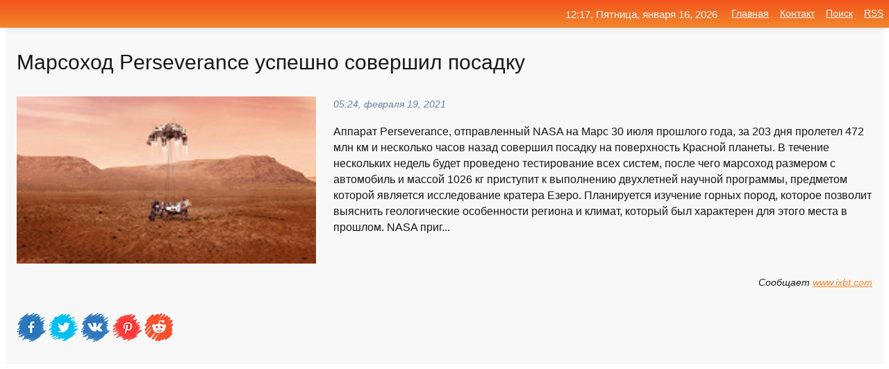

--- FILE ---
content_type: text/html; charset=utf-8
request_url: https://mo-72.spb.ru/news-202153-marsohod-perseverance-uspeshno-sovershil-posadku.html
body_size: 14689
content:
<!DOCTYPE html>
<html lang="ru">
<head>
<title>Марсоход Perseverance успешно совершил посадку</title>
<meta name="viewport" content="width=device-width, initial-scale=1.0">
<meta name="description" content="Аппарат Perseverance, отправленный NASA на Марс 30 июля прошлого года, за 203 дня пролетел 472 млн км и несколько часов назад совершил посадку на пов...">
<meta name="robots" content="all">
<link rel="shortcut icon" href="//mo-72.spb.ru/favicon.ico" type="image/x-icon">
<meta property="og:title" content="Марсоход Perseverance успешно совершил посадку">
<meta property="og:description" content="Аппарат Perseverance, отправленный NASA на Марс 30 июля прошлого года, за 203 дня пролетел 472 млн км и несколько часов назад совершил посадку на пов...">
<meta property="og:image" content="https://mo-72.spb.ru/outimg/aHR0cHM6Ly93d3cuaXhidC5jb20vaW1nL3gyMDAvbjEvbmV3cy8yMDIxLzEvMC8wOV90b3VjaGRvd25fMTBrX2xhcmdlLmpwZw==">
<meta property="og:type" content="website">
<meta property="og:locale" content="ru_RU">
<meta property="og:url" content="https://mo-72.spb.ru/news-202153-marsohod-perseverance-uspeshno-sovershil-posadku.html">
<style>
* {padding:0; margin:0; box-sizing:border-box;}
html, body {border:none; font:100%/145% Arial;}
img {border:none; max-width:100%; height:auto; vertical-align:middle;}
div {display:block; position:relative; background-color:transparent;}
figure, footer, header, main, aside {display:block;}
a:hover {text-decoration:none;}
h1 {font:190% Arial; font-weight:500;}
h2 {font:170% Arial; font-weight:500;}
h3 {font:150% Arial; font-weight:500;}
h4 {font:130% Arial; font-weight:400;}
h5, h6 {font:110% Arial; font-weight:300;}
.cds1, .mydc8 p, .mydc8 p a, .mydc9 p, .mydc9 p a, #idmd3 ul li a:hover {color:#fff;}
.cds2, a, .mydc7 div strong {color:rgb(242, 135, 46);}
.cds3, a:hover {color:rgba(242, 135, 46, 0.75);}
.cds4 {color:rgb(242, 84, 27);;}
.cds5 {color:rgba(242, 84, 27, 0.75);}
.cds6, body, .mydc7 div a, #idmd3 ul li a {color:rgb(24, 24, 24);}
.cds7, aside, aside a, aside a:hover, footer, footer a, footer a:hover, #myd0_11, #myd0_11 a, #myd0_11 a:hover {color:rgb(248, 248, 248);}
.cds8, .mydc7 div span, #idmd6 em {color:rgb(114, 131, 166);}
.cds10, .mydc7 div em {color:rgb(64, 65, 73);}
.bgmydc1 {background-color:#fff;}
.bgmydc2 {background-color:rgb(242, 135, 46);}
.bgmydc3, #idmd3 ul li a:hover, .mydc11 a {background-color:rgb(242, 84, 27);;}
.bgmydc4, #idmd4 {background-color:rgb(248, 248, 248);}
.bgmydc5 {background-color:rgb(114, 131, 166);}
.mydc1, main {width:100%; margin:0 auto;}
.mydc2 {display:block; clear:both;}
.mydc3 {display:block; clear:both; height:2rem;}
.mydc4, #idmd3 ul, aside section:first-child {max-width:1400px; margin:0 auto;}
.mydc5 {float:left; clear:none; width:70%; padding:2rem 0;}
.mydc6 {float:left; clear:none; width:27%; margin-left:3%; padding:2rem 0;}
.mydc7 {display:flex; flex-wrap:wrap;  justify-content:center; padding:0 1rem;}
.mydc7 div {width:50%; padding:2rem 0;}
.mydc7 div:nth-of-type(odd) {padding-right:1rem;}
.mydc7 div:nth-of-type(even) {padding-left:1rem;}
.mydc7 p {overflow:hidden;}
.mydc7 div a {display:block; float:left; clear:both; text-decoration:none;}
.mydc7 div strong {display:block; clear:none; font-weight:normal; text-decoration:underline; margin:0 0 1rem 0; font-size:110%;}
.mydc7 div strong:hover {text-decoration:none;}
.mydc7 div a img {display:block; float:left; clear:none; width:8rem; height:8rem; margin:0 1.5rem 1.5rem 0;}
.mydc7 div em, .mydc7 div span {display:block; float:right; clear:both; font-size:85%;}
.mydc8 {float:left; clear:none; width:66%; max-height:36rem; overflow:hidden; border-top:1px solid #fff; border-bottom:1px solid #fff;}
.mydc9 {float:left; clear:none; width:33%; max-height:12rem; overflow:hidden; margin-left:1%; border-top:1px solid #fff; border-bottom:2px solid #fff;}
.mydc8 img, .mydc9 img {width:100%;}
.mydc8 p, .mydc9 p {position:absolute; display:block; clear:both; overflow:hidden; width:100%; height:8rem; padding:2rem 1rem 0 1rem; bottom:0; z-index:500; color:#fff; background-color:rgba(0, 0, 0, 0.25);}
.mydc8:before, .mydc9:before {display:block; content:""; position:absolute; width:100%; height:100%; background:linear-gradient(to bottom, rgba(0, 0, 0, 0.25), rgba(0, 0, 0, 0.75));}
.mydc8 p a, .mydc9 p a {text-decoration:none;}
.mydc10 img {cursor:pointer;}
.mydc11 a {color:#fff !important;}
aside {position:fixed; top:0; left:0; width:100%; line-height:2.5rem; height:2.5rem; vertical-align:middle; text-align:right; z-index:1500; box-shadow:rgba(0, 0, 0, 0.15) 0px 3px 8px -3px; font-size:85%; background:linear-gradient(to top, rgb(242, 135, 46), rgb(242, 84, 27));}
aside section:first-child {padding:0 .5rem;}
aside header, aside h5, aside nav, #idmd3 li {display:inline-block; clear:none; vertical-align:middle;}
aside a {margin-left:1rem;}
#idmd1 {padding:4.5rem .5rem 1.5rem .5rem;}
#idmd1 h1 {display:inline-block; clear:none; vertical-align:middle; margin-left:2rem; max-width:41%;}  
#idmd2 {display:inline-block; clear:none; vertical-align:middle; max-width:29%;} 
#idmd3 {padding-top:1rem; border-top:thin solid #ccc; border-bottom:thin solid #ccc; font-size:75%;}
#idmd3 li {margin:0 0 1rem .5rem;}
#idmd3 ul li a {text-transform:uppercase; padding:1rem .5rem;}
#idmd4 {padding:2rem 0;} 
#idmd5 h2 {margin:1.5rem 1rem;}
#idmd6 {padding:0 1rem;}
#idmd6 h1 {margin-bottom:2rem;}
#idmd6 figure {float:left; clear:none; width:35%; max-height:20rem; overflow:hidden; margin-right:2%;}
#idmd6 figure img {width:100%;}
#idmd6 div {float:left;  clear:none; width:63%;  overflow:hidden;}
#idmd6 em {display:block; clear:both; margin-bottom:1rem; font-size:85%;}
#idmd6 i {display:block; float:right; clear:both; margin-top:1rem; font-size:85%;}
#idmd7 {padding:2.5rem .5rem .5rem .5rem;}
#myd0_5 {visibility:hidden;}
#myd0_10 {display:none; position:fixed; top:2.7rem; right:.2rem; cursor:pointer; z-index:6000;}
#myd0_11 {display:none; position:fixed; z-index:5500; top:0; right:0; width:100%; height:0; overflow:hidden; background-color:#666; transition:height .4s ease 0s;}
#myd0_11 ul {width:100%; height:100%; overflow:auto; padding:1.5rem; list-style-position:inside;}
#myd0_11 li {margin-bottom:2rem;}
footer {text-align:center; padding:1.5rem 0.5rem; font-size:85%; background:linear-gradient(to top, rgb(242, 135, 46), rgb(242, 84, 27));}
form {width:100%;}
input[type="text"], input[type="password"] {width:70%; height:2.5rem; padding:.2rem .6rem; margin:.5rem 0; font-size:1.25rem; font-weight:300; text-align:left; border-radius:5px; border:1px solid rgb(242, 135, 46); clear:none; vertical-align:middle;}
textarea {width:70%; height:8em; padding:.2rem .6rem; margin:.5rem 0; font-size:1.3rem; font-weight:300; text-align:left; border-radius:5px; border:1px solid rgb(242, 135, 46); clear:none;}
input[type="submit"] {display:inline-block; clear:none; padding:.5rem 1.2rem; margin:.5rem 0; font-size:1rem; font-weight:300; border-radius:5px; border:2px solid rgb(242, 135, 46); color:#fff; background-color:rgb(242, 135, 46); cursor:pointer; vertical-align:middle;}
@media screen and (min-width:1921px) {
	html, body {font:105%/150% Arial;}
}
@media screen and (max-width:960px) {
.mydc7 div {width:100%; padding:2rem 0 !important;}
#idmd1 h1 {max-width:55%;}  
}
@media screen and (max-width:800px) {
#idmd2 {max-width:21%;} 
#idmd1 h1 {max-width:65%;}  
.mydc8 {float:none; display:block; clear:both; width:100%; max-height:20rem; }
.mydc9 {width:33%; max-height:16rem; margin-left:0.3%; }
}
@media screen and (max-width:600px) {
#idmd2 {max-width:19%;} 
#idmd1 h1 {max-width:75%;}  
.mydc9 {width:100%; max-height:12rem; margin-left:0; }
}
@media screen and (max-width:480px) {
#myd0_10, #myd0_11 {display:block;}
#idmd3 {display:none;}
}</style>

<!-- Yandex.Metrika counter -->
<script type="text/javascript" >
   (function(m,e,t,r,i,k,a){m[i]=m[i]||function(){(m[i].a=m[i].a||[]).push(arguments)};
   m[i].l=1*new Date();k=e.createElement(t),a=e.getElementsByTagName(t)[0],k.async=1,k.src=r,a.parentNode.insertBefore(k,a)})
   (window, document, "script", "https://mc.yandex.ru/metrika/tag.js", "ym");

   ym(70119004, "init", {
        clickmap:true,
        trackLinks:true,
        accurateTrackBounce:true,
        webvisor:true
   });
</script>
<noscript><div><img src="https://mc.yandex.ru/watch/70119004" style="position:absolute; left:-9999px;" alt="" /></div></noscript>
<!-- /Yandex.Metrika counter -->


<meta name="google-site-verification" content="anQ0QiKydK1TMQ_AxpMeCcjLWbSAeqeccpRgzk8wiUI" />
<script data-ad-client="ca-pub-1110907493388225" async src="https://pagead2.googlesyndication.com/pagead/js/adsbygoogle.js"></script>
<meta name="yandex-verification" content="605144ad2281a522" />
<meta name="129d656e7a2f347179d78f6b506c3494" content="53d8660e774070733aa1af5badfbdc3e"></head>
<body>
<main id="idmd7">
	<div id="idmd4">
		<div id="idmd6" class="mydc4">
			<h1>Марсоход Perseverance успешно совершил посадку</h1>
			<figure><img src="https://mo-72.spb.ru/outimg/aHR0cHM6Ly93d3cuaXhidC5jb20vaW1nL3gyMDAvbjEvbmV3cy8yMDIxLzEvMC8wOV90b3VjaGRvd25fMTBrX2xhcmdlLmpwZw==" alt="Марсоход Perseverance успешно совершил посадку"></figure>
			<div><em>05:24, февраля 19, 2021</em> 
			Аппарат Perseverance, отправленный NASA на Марс 30 июля прошлого года, за 203 дня пролетел 472 млн км и несколько часов назад совершил посадку на поверхность Красной планеты. В течение нескольких недель будет проведено тестирование всех систем, после чего марсоход размером с автомобиль и массой 1026 кг приступит к выполнению двухлетней научной программы, предметом которой является исследование кратера Езеро. Планируется изучение горных пород, которое позволит выяснить геологические особенности региона и климат, который был характерен для этого места в прошлом. NASA приг...</div>			
			<i>Сообщает <a class="myd0" id="aHR0cHM6Ly93d3cuaXhidC5jb20vbmV3cy8yMDIxLzAyLzE5L21hcnNvaG9kLXBlcnNldmVyYW5jZS11c3Blc2huby1zb3ZlcnNoaWwtcG9zYWRrdS5odG1s" href="javascript:void(0)" rel="nofollow">www.ixbt.com</a></i>
			<span class="mydc3">&nbsp;</span>
			<p class="mydc10">
<img id="myd0_12" src="//mo-72.spb.ru/images/ico_fb.png" alt="Поделиться новостью в Facebook">
<img id="myd0_13" src="//mo-72.spb.ru/images/ico_tw.png" alt="Поделиться новостью в Twittere">
<img id="myd0_14" src="//mo-72.spb.ru/images/ico_vk.png" alt="Поделиться новостью в VK">
<img id="myd0_15" src="//mo-72.spb.ru/images/ico_pin.png" alt="Поделиться новостью в Pinterest">
<img id="myd0_16" src="//mo-72.spb.ru/images/ico_reddit.png" alt="Поделиться новостью в Reddit">
</p>		</div>
	</div>
	<div id="idmd5">
		<div class="mydc4"><script async src="https://pagead2.googlesyndication.com/pagead/js/adsbygoogle.js"></script>
<!-- media1_mo-72 -->
<ins class="adsbygoogle"
     style="display:block"
     data-ad-client="ca-pub-1110907493388225"
     data-ad-slot="2168546302"
     data-ad-format="auto"
     data-full-width-responsive="true"></ins>
<script>
     (adsbygoogle = window.adsbygoogle || []).push({});
</script></div>
		<div class="mydc4"><h2><a href="//mo-72.spb.ru/rubriks-31.html">Наука и Технологии</a></h2></div>
		<div class="mydc4 mydc7">
			<div><a href="//mo-72.spb.ru/news-202762-marsohod-perseverance-uspeshno-sovershil-posadku-na-poverhnost-krasnoj-planety.html"><img src="//mo-72.spb.ru/outimg/aHR0cHM6Ly9kYWlseXRlY2hpbmZvLm9yZy91cGxvYWRzL2ltYWdlczI2LzIwMjEwMjE5XzFfMXQuanBn" alt="Марсоход Perseverance успешно совершил посадку на поверхность Красной Планеты"> <p><strong>Марсоход Perseverance успешно совершил посадку на поверхность Красной Планеты</strong> В четверг, 18 февраля 2021 года в 20:55 по времени Гринвичского меридиана марсоход Perseverance успешно совершил мягкую посадку после семиминутной процедуры спуска, которую специалисты НАСА называют "семь минут террора". Точка посадки находится в пределах 45-километрового кратера под назв …</p></a> <em>Наука и Технологии</em> <span>12:00, февраля 19, 2021 | dailytechinfo.org</span></div><div><a href="//mo-72.spb.ru/news-202060-marsohod-perseverance-sovershil-posadku-na-mars.html"><img src="//mo-72.spb.ru/outimg/aHR0cHM6Ly9pbWcucmcucnUvcmVzL2ltYWdlcy9sb2dvL3JnLXN1YnN0cmF0ZS02NTB4MzYwLmpwZw==" alt="Марсоход Perseverance совершил посадку на Марс"> <p><strong>Марсоход Perseverance совершил посадку на Марс</strong> Американский марсоход Perseverance совершил посадку на поверхность Марса. Межпланетная станция вошла в тонкую марсианскую атмосферу, где за счет использования двигателей аппарата и парашюта, скорость снизилась. Затем марсоход был опущен в кратер Джезеро …</p></a> <em>Общество</em> <span>04:24, февраля 19, 2021 | rg.ru</span></div><div><a href="//mo-72.spb.ru/news-202047-marsohod-perseverance-sovershil-uspeshnuyu-posadku-na-poverhnost-marsa.html"><img src="//mo-72.spb.ru/imagesn/0/250/marsohod-perseverance-sovershil-uspeshnuyu-posadku-na-poverhnost-marsa.jpg" alt="Марсоход Perseverance совершил успешную посадку на поверхность Марса"> <p><strong>Марсоход Perseverance совершил успешную посадку на поверхность Марса</strong> Американская автоматическая межпланетная станция с марсоходом Perseverance ("Настойчивость") и вертолетом Ingenuity ("Изобретательность"), выведенная на орбиту Марса, в четверг совершила успешную посадку на поверхность Красной планеты, сообщило Национальное управление США по аэронавтике и …</p></a> <em>Новости</em> <span>04:12, февраля 19, 2021 | interfax.ru</span></div><div><a href="//mo-72.spb.ru/news-203690-nasa-poroetsya-na-marse-marsohod-perseverance-sovershil-posadku-na-planete.html"><img src="//mo-72.spb.ru/outimg/aHR0cHM6Ly93d3cua29tbWVyc2FudC5ydS9Jc3N1ZXMucGhvdG8vQ09SUC8yMDIxLzAyLzE5L0tNT18xNjI1NDNfMjQxMzlfMV90MjE5XzEzMjEzNC5qcGc=" alt="NASA пороется на Марсе // Марсоход Perseverance совершил посадку на планете"> <p><strong>NASA пороется на Марсе // Марсоход Perseverance совершил посадку на планете</strong> Совершенной вчера посадкой на Марс начинается почти двухгодичная миссия марсохода Perseverance. Его основной задачей станет поиск любых следов жизни на Марсе, а также изучение планеты с точки зрения возможности высадки на нее. …</p></a> <em>Наука и Технологии</em> <span>17:36, февраля 19, 2021 | kommersant.ru</span></div><div><a href="//mo-72.spb.ru/news-306201-kitajskij-marsohod-chgugun-sovershil-posadku-na-marse.html"><img src="//mo-72.spb.ru/imagesn/0/145/kitajskij-marsohod-chgugun-sovershil-posadku-na-marse.jpg" alt="Китайский марсоход Чжужун совершил посадку на Марсе"> <p><strong>Китайский марсоход "Чжужун" совершил посадку на Марсе</strong> Шестиколесный ровер "Чжужун" был доставлен на Красную планету в рамках миссии "Тяньвэнь-1". Китай стал второй страной после США, которой удалось успешно доставить марсоход на Красную планету. …</p></a> <em>Наука и Технологии</em> <span>15:36, мая 15, 2021 | newsru.com</span></div><div><a href="//mo-72.spb.ru/news-201930-marsohod-nasa-sovershil-posadku-na-mars-18-fevralya.html"><img src="//mo-72.spb.ru/outimg/aHR0cHM6Ly9zdGF0aWMuaW5mb3JlYWN0b3IucnUvdXBsb2Fkcy8yMDIxLzAyLzE5L29yaWctMjU4LTE2MTM2NzcwMTYucG5n" alt="Марсоход NASA совершил посадку на Марс 18 февраля"> <p><strong>Марсоход NASA совершил посадку на Марс 18 февраля</strong> Аппарат ищет следы жизни на Красной планете. В период посадки межпланетная станция вошла в тонкую марсианскую атмосферу на скорости примерно 20 000 км/ч. Парашют и двигатели снизили скорость до 3 км/ч, а на заключительном этапе аппарат на трех тросах опустил в кратер Езеро шестиколесный м …</p></a> <em>Новости</em> <span>02:48, февраля 19, 2021 | inforeactor.ru</span></div><div><a href="//mo-72.spb.ru/news-202171-marsohod-nasa-sovershil-posadku-na-krasnuyu-planetu.html"><img src="//mo-72.spb.ru/outimg/aHR0cHM6Ly92ei5ydS9pbWFnZXMvemVudnouanBn" alt="Марсоход НАСА совершил посадку на Красную планету"> <p><strong>Марсоход НАСА совершил посадку на Красную планету</strong> Американский марсоход Perseverance («Настойчивый») совершил успешную посадку на Красной планете. Специалисты уже получили первый снимок Марса с аппарата. Трансляция посадки ровера велась на Youtube-канале американского космического агентства НАСА. Касание аппаратом поверхности планеты про …</p></a> <em>Новости</em> <span>05:24, февраля 19, 2021 | vz.ru</span></div><div><a href="//mo-72.spb.ru/news-325578-marsohod-perseverance-sovershil-pervuyu-poezdku-v-regime-avtonomnoj-navigatsii.html"><img src="//mo-72.spb.ru/outimg/aHR0cHM6Ly9kYWlseXRlY2hpbmZvLm9yZy91cGxvYWRzL2ltYWdlczMwLzIwMjEwNzAzXzFfMXQuanBn" alt="Марсоход Perseverance совершил первую поездку в режиме автономной навигации"> <p><strong>Марсоход Perseverance совершил первую поездку в режиме автономной навигации</strong> С моменты высадки на поверхность Красной Планеты, марсоход Perseverance совершил уже несколько перемещений, но всегда этими перемещениями управлял человек, находящийся на Земле. Человек-водитель в Центре управления миссией надевал специальные трехмерные очки, которые позволяли ему видеть  …</p></a> <em>Наука и Технологии</em> <span>15:36, июля 10, 2021 | dailytechinfo.org</span></div><div><a href="//mo-72.spb.ru/news-202933-amerikanskij-rover-perseverance-sovershil-uspeshnuyu-posadku-na-mars.html"><img class="myd0_17" data-src="//mo-72.spb.ru/outimg/aHR0cHM6Ly9pbWcuZ2F6ZXRhLnJ1L2ZpbGVzMy8xMTQvMTM0ODQxMTQvUGVyc2V2ZXJhbmNlLXBpYzkwNS04OTV4NTA1LTgwNzc3LmpwZw==" src="//mo-72.spb.ru/images/1.gif" alt="Американский ровер Perseverance совершил успешную посадку на Марс"><noscript><img src="//mo-72.spb.ru/outimg/aHR0cHM6Ly9pbWcuZ2F6ZXRhLnJ1L2ZpbGVzMy8xMTQvMTM0ODQxMTQvUGVyc2V2ZXJhbmNlLXBpYzkwNS04OTV4NTA1LTgwNzc3LmpwZw==" alt="Американский ровер Perseverance совершил успешную посадку на Марс"></noscript> <p><strong>Американский ровер Perseverance совершил успешную посадку на Марс</strong> Американский марсоход Perseverance совершил успешную посадку в районе кратера Езеро. Наблюдать за посадкой аппарата можно было благодаря трансляции NASA. "Касание подтверждено. Perseverance в порядке на поверхности Марса", - ... …</p></a> <em>Наука</em> <span>12:48, февраля 19, 2021 | gazeta.ru</span></div><div><a href="//mo-72.spb.ru/news-203130-marsohod-perseverance-uspeshno-sel-na-poverhnost-krasnoj-planety-i-prislal-foto.html"><img class="myd0_17" data-src="//mo-72.spb.ru/outimg/aHR0cDovL24uaXRuZXdzLmNvbS51YS9uZXdzL2ljby84LzcvODc5ZGYyYWQuanBn" src="//mo-72.spb.ru/images/1.gif" alt="Марсоход Perseverance успешно сел на поверхность Красной планеты и прислал фото"><noscript><img src="//mo-72.spb.ru/outimg/aHR0cDovL24uaXRuZXdzLmNvbS51YS9uZXdzL2ljby84LzcvODc5ZGYyYWQuanBn" alt="Марсоход Perseverance успешно сел на поверхность Красной планеты и прислал фото"></noscript> <p><strong>Марсоход Perseverance успешно сел на поверхность Красной планеты и прислал фото</strong> Марсоход Perseverance (в переводе на русский — "Настойчивость") Национального управления по аэронавтике и исследованию космического пространства (NASA) США осуществил успешную посадку на Марсе. …</p></a> <em>Наука и Технологии</em> <span>14:00, февраля 19, 2021 | itnews.com.ua</span></div><div><a href="//mo-72.spb.ru/news-209372-planetohod-perseverance-sovershil-uspeshnuyu-posadku-na-marse-i-prislal-dva-snimka-nasa.html"><img class="myd0_17" data-src="//mo-72.spb.ru/imagesn/0/1/planetohod-perseverance-sovershil-uspeshnuyu-posadku-na-marse-i-prislal-dva-snimka-nasa.jpg" src="//mo-72.spb.ru/images/1.gif" alt="Планетоход Perseverance совершил успешную посадку на Марсе и прислал два снимка - НАСА"><noscript><img src="//mo-72.spb.ru/imagesn/0/1/planetohod-perseverance-sovershil-uspeshnuyu-posadku-na-marse-i-prislal-dva-snimka-nasa.jpg" alt="Планетоход Perseverance совершил успешную посадку на Марсе и прислал два снимка - НАСА"></noscript> <p><strong>Планетоход Perseverance совершил успешную посадку на Марсе и прислал два снимка - НАСА</strong> Американский марсоход Perseverance ("Настойчивость") успешно совершил посадку на Красной планете и уже переслал два снимка. Об этом сообщили в четверг в Национальном управлении США по аэронавтике и исследованию космического пространства (НАСА). "Мы только что получили информацию, что …</p></a> <em>Общество и Происшествия</em> <span>04:36, февраля 22, 2021 | ng.ru</span></div><div><a href="//mo-72.spb.ru/news-202975-rover-nasa-perseverance-sovershil-posadku-na-poverhnost-marsa-on-vpervye-soberet-obraztsy-grunta-dly.html"><img class="myd0_17" data-src="//mo-72.spb.ru/outimg/aHR0cHM6Ly9sZW9uYXJkby5vc25vdmEuaW8vZDdkYzFmNWUtYWIxOC01NjY2LTk0ZWMtZWI5MjExNTkzZGQxLy0vcmVzaXplLzEzMDAv" src="//mo-72.spb.ru/images/1.gif" alt="Ровер NASA Perseverance совершил посадку на поверхность Марса  он впервые соберёт образцы грунта для доставки на Землю"><noscript><img src="//mo-72.spb.ru/outimg/aHR0cHM6Ly9sZW9uYXJkby5vc25vdmEuaW8vZDdkYzFmNWUtYWIxOC01NjY2LTk0ZWMtZWI5MjExNTkzZGQxLy0vcmVzaXplLzEzMDAv" alt="Ровер NASA Perseverance совершил посадку на поверхность Марса  он впервые соберёт образцы грунта для доставки на Землю"></noscript> <p><strong>Ровер NASA Perseverance совершил посадку на поверхность Марса — он впервые соберёт образцы грунта для доставки на Землю</strong> Робот должен помочь учёным найти подтверждение существования биологической жизни на красной планете. …</p></a> <em>Наука и Технологии</em> <span>13:12, февраля 19, 2021 | vc.ru</span></div><div><a href="//mo-72.spb.ru/news-340755-amerikanskij-istrebitel-f16-fighting-falcon-uge-byl-v-ukraine-i-uspeshno-sovershil-posadku-na-aerodr.html"><img class="myd0_17" data-src="//mo-72.spb.ru/outimg/aHR0cHM6Ly9nYWdhZGdldC5jb20vbWVkaWEvcG9zdF9iaWcvNzFfczZsbGJxVS5qcGc=" src="//mo-72.spb.ru/images/1.gif" alt="Американский истребитель F-16 Fighting Falcon уже был в Украине и успешно совершил посадку на аэродроме"><noscript><img src="//mo-72.spb.ru/outimg/aHR0cHM6Ly9nYWdhZGdldC5jb20vbWVkaWEvcG9zdF9iaWcvNzFfczZsbGJxVS5qcGc=" alt="Американский истребитель F-16 Fighting Falcon уже был в Украине и успешно совершил посадку на аэродроме"></noscript> <p><strong>Американский истребитель F-16 Fighting Falcon уже был в Украине и успешно совершил посадку на аэродроме</strong> Украина приближается к получению истребителей F-16 Fighting Falcon. Один самолёт уже прилетал в Украину. …</p></a> <em>Гаджеты</em> <span>13:00, августа 20, 2023 | gagadget.com</span></div><div><a href="//mo-72.spb.ru/news-1253-kitajskij-apparat-missii-change5-uspeshno-sovershil-posadku-na-poverhnost-luny.html"><img class="myd0_17" data-src="//mo-72.spb.ru/outimg/aHR0cHM6Ly9kYWlseXRlY2hpbmZvLm9yZy91cGxvYWRzL2ltYWdlczI1LzIwMjAxMjAyXzFfMXQuanBn" src="//mo-72.spb.ru/images/1.gif" alt="Китайский аппарат миссии Change-5 успешно совершил посадку на поверхность Луны"><noscript><img src="//mo-72.spb.ru/outimg/aHR0cHM6Ly9kYWlseXRlY2hpbmZvLm9yZy91cGxvYWRzL2ltYWdlczI1LzIwMjAxMjAyXzFfMXQuanBn" alt="Китайский аппарат миссии Change-5 успешно совершил посадку на поверхность Луны"></noscript> <p><strong>Китайский аппарат миссии Chang'e-5 успешно совершил посадку на поверхность Луны</strong> 1 декабря 2020 года китайское государственное агентство новостей CGTN объявило об успешной посадке на поверхность Луны спускаемого модуля миссии Chang'e-5. Посадка была совершена неподалеку от Пика Рюмкера (Mons Rumker), горы вулканического происхождения в районе лунного Океана Бурь (Ocea …</p></a> <em>Наука и Технологии</em> <span>06:00, декабря  5, 2020 | dailytechinfo.org</span></div><div><a href="//mo-72.spb.ru/news-203905-marsohod-perseverance-vysadilsya-na-mars-kak-eto-bylo.html"><img class="myd0_17" data-src="//mo-72.spb.ru/outimg/aHR0cHM6Ly9oaS1uZXdzLnJ1L3dwLWNvbnRlbnQvdXBsb2Fkcy8yMDIxLzAyL3BlcnNldmVyYW5jZV9zdWNjZXNzX2ltYWdlX29uZS5qcGc=" src="//mo-72.spb.ru/images/1.gif" alt="Марсоход Perseverance высадился на Марс. Как это было"><noscript><img src="//mo-72.spb.ru/outimg/aHR0cHM6Ly9oaS1uZXdzLnJ1L3dwLWNvbnRlbnQvdXBsb2Fkcy8yMDIxLzAyL3BlcnNldmVyYW5jZV9zdWNjZXNzX2ltYWdlX29uZS5qcGc=" alt="Марсоход Perseverance высадился на Марс. Как это было"></noscript> <p><strong>Марсоход Perseverance высадился на Марс. Как это было?</strong> Аппарат Perseverance опускается на поверхность Марса Ночью 18 февраля состоялось историческое событие — марсоход Perseverance успешно сел на поверхность Марса. Вместе с ним на далекую планету прибыл беспилотный вертолет Ingenuity. Местом посадки стал марсианский кратер Езеро, на месте кот …</p></a> <em>Наука и Технологии</em> <span>19:00, февраля 19, 2021 | hi-news.ru</span></div><div><a href="//mo-72.spb.ru/news-211121-chto-interesnogo-pokazal-marsohod-perseverance-v-pervye-dni-na-marse.html"><img class="myd0_17" data-src="//mo-72.spb.ru/outimg/aHR0cHM6Ly9oaS1uZXdzLnJ1L3dwLWNvbnRlbnQvdXBsb2Fkcy8yMDIxLzAyL3BlcnNldmVyYW5jZV9maXJzdF9waG90b19pbWFnZV9zaXguanBn" src="//mo-72.spb.ru/images/1.gif" alt="Что интересного показал марсоход Perseverance в первые дни на Марсе"><noscript><img src="//mo-72.spb.ru/outimg/aHR0cHM6Ly9oaS1uZXdzLnJ1L3dwLWNvbnRlbnQvdXBsb2Fkcy8yMDIxLzAyL3BlcnNldmVyYW5jZV9maXJzdF9waG90b19pbWFnZV9zaXguanBn" alt="Что интересного показал марсоход Perseverance в первые дни на Марсе"></noscript> <p><strong>Что интересного показал марсоход Perseverance в первые дни на Марсе?</strong> Марсоход Perseverance сделал несколько интересных фотографий. Займемся их изучением? Марсоход Perseverance успешно опустился на поверхность Красной планеты. Он пока не приступил к проведению исследований, потому что перед этим NASA нужно проверить его работоспособность. К счастью, до этог …</p></a> <em>Наука и Технологии</em> <span>01:00, февраля 23, 2021 | hi-news.ru</span></div><div><a href="//mo-72.spb.ru/news-224839-marsohod-perseverance-obnarugil-nechto-strannoe-na-marse.html"><img class="myd0_17" data-src="//mo-72.spb.ru/outimg/aHR0cDovL2ZlZWRzLmZlZWRidXJuZXIuY29tL35yL0l0Y3J1bWJzL340L212aUk5VXlxbGM4" src="//mo-72.spb.ru/images/1.gif" alt="Марсоход Perseverance обнаружил нечто странное на Марсе"><noscript><img src="//mo-72.spb.ru/outimg/aHR0cDovL2ZlZWRzLmZlZWRidXJuZXIuY29tL35yL0l0Y3J1bWJzL340L212aUk5VXlxbGM4" alt="Марсоход Perseverance обнаружил нечто странное на Марсе"></noscript> <p><strong>Марсоход Perseverance обнаружил нечто странное на Марсе</strong> Американская миссия Mars 2020 сейчас стала одной из самых обсуждаемых тем в интернете и печатных СМИ. Люди ждут от марсохода многого и не согласны на меньшее, чем сенсация. Собственно, никто и не... …</p></a> <em>Наука и Технологии</em> <span>02:29, марта  2, 2021 | feedproxy.google.com</span></div><div><a href="//mo-72.spb.ru/news-204242-marsohod-perseverance-peredal-pervye-snimki-na-zemlyu.html"><img class="myd0_17" data-src="//mo-72.spb.ru/outimg/aHR0cDovL3d3dy5pbnRlcm5vdm9zdGkucnUvcGhvdG9zLzIwMjEvMi8xOS9tMTM5MTgwLmpwZw==" src="//mo-72.spb.ru/images/1.gif" alt="Марсоход Perseverance передал первые снимки на Землю"><noscript><img src="//mo-72.spb.ru/outimg/aHR0cDovL3d3dy5pbnRlcm5vdm9zdGkucnUvcGhvdG9zLzIwMjEvMi8xOS9tMTM5MTgwLmpwZw==" alt="Марсоход Perseverance передал первые снимки на Землю"></noscript> <p><strong>Марсоход Perseverance передал первые снимки на Землю</strong> Национальное управление США по аэронавтике и исследованию космического пространства (NASA) обнародовало первые изображения, переданные на Землю марсоходом Perseverance. Аппарат смог успешно осуществить посадку на поверхность Красной планеты. …</p></a> <em>Новости</em> <span>22:12, февраля 19, 2021 | internovosti.ru</span></div><div><a href="//mo-72.spb.ru/news-260138-marsohod-perseverance-zasnyal-pervogo-pylevogo-dyavola.html"><img class="myd0_17" data-src="//mo-72.spb.ru/outimg/aHR0cHM6Ly93d3cuaXhidC5jb20vaW1nLy94NzgwL24xL25ld3MvMjAyMS8yLzQvMjMyNF9sYXJnZS5qcGc=" src="//mo-72.spb.ru/images/1.gif" alt="Марсоход Perseverance заснял первого пылевого дьявола"><noscript><img src="//mo-72.spb.ru/outimg/aHR0cHM6Ly93d3cuaXhidC5jb20vaW1nLy94NzgwL24xL25ld3MvMjAyMS8yLzQvMjMyNF9sYXJnZS5qcGc=" alt="Марсоход Perseverance заснял первого пылевого дьявола"></noscript> <p><strong>Марсоход Perseverance заснял первого «пылевого дьявола»</strong> Марсоход Perseverance, который продолжает исследование поверхности Красной планеты, впервые заснял на камеру движущийся песчаный вихрь, который в англоязычных странах называют &laquo;пылевой дьявол&raquo; (dust devil). На сайте Space.com опубликовали ролик, в котором видно, что &laquo;пыл …</p></a> <em>Наука и Технологии</em> <span>14:18, марта 18, 2021 | ixbt.com</span></div><div><a href="//mo-72.spb.ru/news-233297-smogete-li-vy-najti-marsohod-perseverance-na-etoj-fotografii.html"><img class="myd0_17" data-src="//mo-72.spb.ru/outimg/aHR0cHM6Ly9oaS1uZXdzLnJ1L3dwLWNvbnRlbnQvdXBsb2Fkcy8yMDIxLzAzL21hcnNfcGhvdG9fc2VjcmV0X2ltYWdlX29uZS5qcGc=" src="//mo-72.spb.ru/images/1.gif" alt="Сможете ли вы найти марсоход Perseverance на этой фотографии"><noscript><img src="//mo-72.spb.ru/outimg/aHR0cHM6Ly9oaS1uZXdzLnJ1L3dwLWNvbnRlbnQvdXBsb2Fkcy8yMDIxLzAzL21hcnNfcGhvdG9fc2VjcmV0X2ltYWdlX29uZS5qcGc=" alt="Сможете ли вы найти марсоход Perseverance на этой фотографии"></noscript> <p><strong>Сможете ли вы найти марсоход Perseverance на этой фотографии?</strong> Это тоже фотография Марса, но аппарата Perseverance на ней нет. Листайте ниже Марсоход Perseverance опустился на поверхность Марса 18 февраля 2021 года и разговоры об этом событии до сих пор не утихают. Благодаря встроенным в аппарат камерам и летающим вокруг планеты спутникам мы увидели  …</p></a> <em>Наука и Технологии</em> <span>05:54, марта  5, 2021 | hi-news.ru</span></div><div><a href="//mo-72.spb.ru/news-202278-marsohod-perseverance-otpravil-na-zemlyu-pervye-snimki.html"><img class="myd0_17" data-src="//mo-72.spb.ru/outimg/aHR0cHM6Ly9rb3IuaWxsLmluLnVhL20vMTkweDEyMC8yNTk0NTY1LmpwZw==" src="//mo-72.spb.ru/images/1.gif" alt="Марсоход Perseverance отправил на Землю первые снимки"><noscript><img src="//mo-72.spb.ru/outimg/aHR0cHM6Ly9rb3IuaWxsLmluLnVhL20vMTkweDEyMC8yNTk0NTY1LmpwZw==" alt="Марсоход Perseverance отправил на Землю первые снимки"></noscript> <p><strong>Марсоход Perseverance отправил на Землю первые снимки</strong> Американский марсоход Perseverance, отправленный на Марс в июле прошлого года, совершил успешную посадку на поверхность Красной планеты. Об этом в четверг, 18 февраля, сообщается на сайте Национального аэрокосмического агентства США (NASA). "Мы только что получили информацию, что Persever …</p></a> <em>Наука и Технологии</em> <span>06:36, февраля 19, 2021 | korrespondent.net</span></div><div><a href="//mo-72.spb.ru/news-304487-marsohod-perseverance-zapisal-zvuki-vertoleta-ingenuity.html"><img class="myd0_17" data-src="//mo-72.spb.ru/outimg/aHR0cHM6Ly9oaS1uZXdzLnJ1L3dwLWNvbnRlbnQvdXBsb2Fkcy8yMDIxLzA1L2luZ2VudWl0eV9zb3VuZF9pbWFnZV9vbmUuanBn" src="//mo-72.spb.ru/images/1.gif" alt="Марсоход Perseverance записал звуки вертолета Ingenuity"><noscript><img src="//mo-72.spb.ru/outimg/aHR0cHM6Ly9oaS1uZXdzLnJ1L3dwLWNvbnRlbnQvdXBsb2Fkcy8yMDIxLzA1L2luZ2VudWl0eV9zb3VuZF9pbWFnZV9vbmUuanBn" alt="Марсоход Perseverance записал звуки вертолета Ingenuity"></noscript> <p><strong>Марсоход Perseverance записал звуки вертолета Ingenuity</strong> Полет вертолета Ingenuity записан на видео со звуком В конце апреля 2021 года марсоход Perseverance записал звуки полета марсианского вертолета Ingenuity. Представители аэрокосмического агентства NASA считают это важным историческим событием, потому что это первый случай, когда один марси …</p></a> <em>Наука и Технологии</em> <span>16:54, мая 10, 2021 | hi-news.ru</span></div><div><a href="//mo-72.spb.ru/news-205532-marsohod-perseverance-prislal-na-zemlyu-pervye-tsvetnye-snimki.html"><img class="myd0_17" data-src="//mo-72.spb.ru/imagesn/0/142/marsohod-perseverance-prislal-na-zemlyu-pervye-tsvetnye-snimki.jpg" src="//mo-72.spb.ru/images/1.gif" alt="Марсоход Perseverance прислал на Землю первые цветные снимки"><noscript><img src="//mo-72.spb.ru/imagesn/0/142/marsohod-perseverance-prislal-na-zemlyu-pervye-tsvetnye-snimki.jpg" alt="Марсоход Perseverance прислал на Землю первые цветные снимки"></noscript> <p><strong>Марсоход Perseverance прислал на Землю первые цветные снимки</strong> Сразу же после успешной посадки на Красную планету новый марсоход NASA принялся фотографировать инопланетный пейзаж. Вслед за первым чёрно-белым снимком ровер Perseverance отправил на Землю и несколько [...] …</p></a> <em>Наука и Технологии</em> <span>11:36, февраля 20, 2021 | 4pda.ru</span></div><div><a href="//mo-72.spb.ru/news-202452-segodnya-nochyu-marsohod-perseverance-okagetsya-na-poverhnosti-marsa.html"><img class="myd0_17" data-src="//mo-72.spb.ru/outimg/aHR0cHM6Ly8zZG5ld3MucnUvYXNzZXRzL2V4dGVybmFsL2lsbHVzdHJhdGlvbnMvMjAyMS8wMi8xOC8xMDMyOTY1Lzg5Mzg5MjQuanBn" src="//mo-72.spb.ru/images/1.gif" alt="Сегодня ночью марсоход Perseverance окажется на поверхности Марса"><noscript><img src="//mo-72.spb.ru/outimg/aHR0cHM6Ly8zZG5ld3MucnUvYXNzZXRzL2V4dGVybmFsL2lsbHVzdHJhdGlvbnMvMjAyMS8wMi8xOC8xMDMyOTY1Lzg5Mzg5MjQuanBn" alt="Сегодня ночью марсоход Perseverance окажется на поверхности Марса"></noscript> <p><strong>Сегодня ночью марсоход Perseverance окажется на поверхности Марса</strong> Perseverance (в переводе на русский &mdash; &laquo;Настойчивость&raquo;), самый совершенный на сегодняшний день марсоход NASA, сегодня, 18 февраля, примерно в 23:55 по московскому времени сядет на поверхность Марса. Устройство путешествует по космосу с июля прошлого года, когда оно было з …</p></a> <em>Hardware</em> <span>08:24, февраля 19, 2021 | 3dnews.ru</span></div><div><a href="//mo-72.spb.ru/news-329431-marsohod-perseverance-nachal-poiski-priznakov-gizni-na-marse.html"><img class="myd0_17" data-src="//mo-72.spb.ru/outimg/aHR0cHM6Ly9pbWcuZ2F6ZXRhLnJ1L2ZpbGVzMy83MjIvMTM1MDY3MjIvbWFycy1waWM5MDUtODk1eDUwNS05MDE1OC5qcGc=" src="//mo-72.spb.ru/images/1.gif" alt="Марсоход Perseverance начал поиски признаков жизни на Марсе"><noscript><img src="//mo-72.spb.ru/outimg/aHR0cHM6Ly9pbWcuZ2F6ZXRhLnJ1L2ZpbGVzMy83MjIvMTM1MDY3MjIvbWFycy1waWM5MDUtODk1eDUwNS05MDE1OC5qcGc=" alt="Марсоход Perseverance начал поиски признаков жизни на Марсе"></noscript> <p><strong>Марсоход Perseverance начал поиски признаков жизни на Марсе</strong> Марсоход НАСА Perseverance ("Настойчивость") закончил тестирование инструментов и приборов и приступил к выполнению своей основной задачи - поиску признаков жизни на планете, сообщило космическое агентство. Основной рабочий ... …</p></a> <em>Наука</em> <span>01:36, июля 22, 2021 | gazeta.ru</span></div><div><a href="//mo-72.spb.ru/news-204335-marsohod-perseverance-peredal-pervye-snimki-krasnoj-planety.html"><img class="myd0_17" data-src="//mo-72.spb.ru/outimg/aHR0cHM6Ly9pbWcucmcucnUvcmVzL2ltYWdlcy9sb2dvL3JnLXN1YnN0cmF0ZS02NTB4MzYwLmpwZw==" src="//mo-72.spb.ru/images/1.gif" alt="Марсоход Perseverance передал первые снимки Красной планеты"><noscript><img src="//mo-72.spb.ru/outimg/aHR0cHM6Ly9pbWcucmcucnUvcmVzL2ltYWdlcy9sb2dvL3JnLXN1YnN0cmF0ZS02NTB4MzYwLmpwZw==" alt="Марсоход Perseverance передал первые снимки Красной планеты"></noscript> <p><strong>Марсоход Perseverance передал первые снимки Красной планеты</strong> В пятницу ученые всего мира с замиранием сердца следили за посадкой на Марс американского Perseverance - первого в истории марсохода с дроном-вертолетом. Цель миссии - оценить пригодность Марса для жизни в настоящее время, а также подготовка к высадке человека в будущем …</p></a> <em>Общество</em> <span>22:36, февраля 19, 2021 | rg.ru</span></div><div><a href="//mo-72.spb.ru/news-204636-marsohod-perseverance-prislal-na-zemlyu-pervye-tsvetnye-foto.html"><img class="myd0_17" data-src="//mo-72.spb.ru/imagesn/0/162/marsohod-perseverance-prislal-na-zemlyu-pervye-tsvetnye-foto.jpg" src="//mo-72.spb.ru/images/1.gif" alt="Марсоход Perseverance прислал на Землю первые цветные ФОТО"><noscript><img src="//mo-72.spb.ru/imagesn/0/162/marsohod-perseverance-prislal-na-zemlyu-pervye-tsvetnye-foto.jpg" alt="Марсоход Perseverance прислал на Землю первые цветные ФОТО"></noscript> <p><strong>Марсоход Perseverance прислал на Землю первые цветные ФОТО</strong> На опубликованных командой миссии кадрах запечатлены моменты посадки Perseverance, а также окружающие ровер марсианские пейзажи. Полученные вместе со снимками данные говорят о полной исправности всех систем марсохода. …</p></a> <em>Наука и Технологии</em> <span>01:24, февраля 20, 2021 | newsru.com</span></div><div><a href="//mo-72.spb.ru/news-263006-marsohod-perseverance-zapisal-zvuki-skregeta-neugeli-on-slomalsya.html"><img class="myd0_17" data-src="//mo-72.spb.ru/outimg/aHR0cHM6Ly9oaS1uZXdzLnJ1L3dwLWNvbnRlbnQvdXBsb2Fkcy8yMDIxLzAzL3BlcnNldmVyYW52ZV9zb3VuZF9pbWFnZV9vbmUuanBn" src="//mo-72.spb.ru/images/1.gif" alt="Марсоход Perseverance записал звуки скрежета. Неужели он сломался"><noscript><img src="//mo-72.spb.ru/outimg/aHR0cHM6Ly9oaS1uZXdzLnJ1L3dwLWNvbnRlbnQvdXBsb2Fkcy8yMDIxLzAzL3BlcnNldmVyYW52ZV9zb3VuZF9pbWFnZV9vbmUuanBn" alt="Марсоход Perseverance записал звуки скрежета. Неужели он сломался"></noscript> <p><strong>Марсоход Perseverance записал звуки скрежета. Неужели он сломался?</strong> Фотография Марса, сделанная марсоходом Perseverance 7 марта 2021 года На протяжении десятилетий марсоходы показывали нам фотографии Марса и мы были от них в восторге. Но прогресс не стоит на месте и сегодня мы с вами можем не только смотреть на снимки, но и слушать звуки далекой планеты.  …</p></a> <em>Наука и Технологии</em> <span>19:36, марта 19, 2021 | hi-news.ru</span></div><div><a href="//mo-72.spb.ru/news-223218-marsohod-perseverance-dostavil-na-mars-semejnyj-portret-svoih-predshestvennikov.html"><img class="myd0_17" data-src="//mo-72.spb.ru/outimg/aHR0cHM6Ly93d3cuaXhidC5jb20vaW1nLy94NzgwL24xL25ld3MvMjAyMS8xLzYvOGQ3ZDVlNTAtNzg4MS0xMWViLWJmZWYtNDZhMWMyOTQuanBn" src="//mo-72.spb.ru/images/1.gif" alt="Марсоход Perseverance доставил на Марс семейный портрет своих предшественников"><noscript><img src="//mo-72.spb.ru/outimg/aHR0cHM6Ly93d3cuaXhidC5jb20vaW1nLy94NzgwL24xL25ld3MvMjAyMS8xLzYvOGQ3ZDVlNTAtNzg4MS0xMWViLWJmZWYtNDZhMWMyOTQuanBn" alt="Марсоход Perseverance доставил на Марс семейный портрет своих предшественников"></noscript> <p><strong>Марсоход Perseverance доставил на Марс «семейный портрет» своих предшественников</strong> Внимательное изучение изображений, переданных на Землю марсоходом Perseverance, позволило довольно легко обнаружить &laquo;пасхальное яйцо&raquo;, заложенное создателями аппарата. Сверху на корпусе закреплена табличка, на которой изображены все марсоходы NASA, которые побывали на поверхно …</p></a> <em>Наука и Технологии</em> <span>20:00, февраля 27, 2021 | ixbt.com</span></div><div><a href="//mo-72.spb.ru/news-297868-marsohod-perseverance-tolko-chto-prevratil-co2-v-kislorod-eto-pomoget-dyshat-kosmonavtam.html"><img class="myd0_17" data-src="//mo-72.spb.ru/outimg/aHR0cHM6Ly9pdHppbmUucnUvd3AtY29udGVudC91cGxvYWRzLzIwMjEvMDQvNjA2ZjRhNmY0ZDNlNDEwMDE4YjcwMTEyLXNjYWxlZC5qcGc=" src="//mo-72.spb.ru/images/1.gif" alt="Марсоход Perseverance только что превратил CO2 в кислород: это поможет дышать космонавтам"><noscript><img src="//mo-72.spb.ru/outimg/aHR0cHM6Ly9pdHppbmUucnUvd3AtY29udGVudC91cGxvYWRzLzIwMjEvMDQvNjA2ZjRhNmY0ZDNlNDEwMDE4YjcwMTEyLXNjYWxlZC5qcGc=" alt="Марсоход Perseverance только что превратил CO2 в кислород: это поможет дышать космонавтам"></noscript> <p><strong>Марсоход Perseverance только что превратил CO2 в кислород: это поможет дышать космонавтам</strong> Марсоход NASA Perseverance только что превратил CO2 в кислород. Эта технология может помочь будущим астронавтам дышать на Марсе. NASA хочет отправить астронавтов на Марс, где атмосфера на 96% состоит из углекислого газа. Эксперимент просто превратил этот CO2 в кислород. Марсоход NASA Pers …</p></a> <em>Наука и Технологии</em> <span>00:18, апреля 23, 2021 | itzine.ru</span></div><div><a href="//mo-72.spb.ru/news-218391-marsohod-perseverance-sdelal-pochti-6-tysyach-fotografij-na-nih-uge-mogno-posmotret.html"><img class="myd0_17" data-src="//mo-72.spb.ru/outimg/aHR0cHM6Ly9oaS1uZXdzLnJ1L3dwLWNvbnRlbnQvdXBsb2Fkcy8yMDIxLzAyL3BlcnNldmVyYW5jZV9wYW5vcmFtYV9pbWFnZV9zaXguanBn" src="//mo-72.spb.ru/images/1.gif" alt="Марсоход Perseverance сделал почти 6 тысяч фотографий. На них уже можно посмотреть"><noscript><img src="//mo-72.spb.ru/outimg/aHR0cHM6Ly9oaS1uZXdzLnJ1L3dwLWNvbnRlbnQvdXBsb2Fkcy8yMDIxLzAyL3BlcnNldmVyYW5jZV9wYW5vcmFtYV9pbWFnZV9zaXguanBn" alt="Марсоход Perseverance сделал почти 6 тысяч фотографий. На них уже можно посмотреть"></noscript> <p><strong>Марсоход Perseverance сделал почти 6 тысяч фотографий. На них уже можно посмотреть</strong> То, что на снимке есть резкие разрывы, это нормально. Ведь изображение склеено из множества разных кадров Марсоход Perseverance высадился на поверхность Красной планеты 18 февраля 2021 года и уже успел снять более 6 тысяч фотографий. Посмотреть на них их могут все желающие, причем библиот …</p></a> <em>Наука и Технологии</em> <span>22:12, февраля 25, 2021 | hi-news.ru</span></div><div><a href="//mo-72.spb.ru/news-214915-marsohod-perseverance-zapisal-zvuki-s-poverhnosti-marsa-i-prislal-ih-na-zemlyu.html"><img class="myd0_17" data-src="//mo-72.spb.ru/outimg/aHR0cHM6Ly9pbWFnZXMxMS5wb3BtZWgucnUvdXBsb2FkL2ltZ19jYWNoZS84ZWMvOGVjYTE2YWJiZWE0ZTBmMDUxZmMzZjBiOWFkMzk2NGRfY2VfMTIwMHg2NDB4MHgzNi5qcGVn" src="//mo-72.spb.ru/images/1.gif" alt="Марсоход Perseverance записал звуки с поверхности Марса. И прислал их на Землю"><noscript><img src="//mo-72.spb.ru/outimg/aHR0cHM6Ly9pbWFnZXMxMS5wb3BtZWgucnUvdXBsb2FkL2ltZ19jYWNoZS84ZWMvOGVjYTE2YWJiZWE0ZTBmMDUxZmMzZjBiOWFkMzk2NGRfY2VfMTIwMHg2NDB4MHgzNi5qcGVn" alt="Марсоход Perseverance записал звуки с поверхности Марса. И прислал их на Землю"></noscript> <p><strong>Марсоход Perseverance записал звуки с поверхности Марса. И прислал их на Землю</strong> NASA опубликовало первую аудиозапись, сделанную марсоходом Perseverance после его недавней посадки на поверхность Марса. …</p></a> <em>Технологии</em> <span>19:12, февраля 24, 2021 | popmech.ru</span></div><div><a href="//mo-72.spb.ru/news-204957-rogozin-otreagiroval-na-posadku-perseverance-na-mars.html"><img class="myd0_17" data-src="//mo-72.spb.ru/imagesn/0/20/rogozin-otreagiroval-na-posadku-perseverance-na-mars.jpg" src="//mo-72.spb.ru/images/1.gif" alt="Рогозин отреагировал на посадку Perseverance на Марс"><noscript><img src="//mo-72.spb.ru/imagesn/0/20/rogozin-otreagiroval-na-posadku-perseverance-na-mars.jpg" alt="Рогозин отреагировал на посадку Perseverance на Марс"></noscript> <p><strong>Рогозин отреагировал на посадку Perseverance на Марс</strong> Глава Роскосмоса Дмитрий Рогозин отреагировал шуткой на посадку на Марс американского ровера Perseverance. …</p></a> <em>Новости</em> <span>05:12, февраля 20, 2021 | russian.rt.com</span></div><div><a href="//mo-72.spb.ru/news-212900-nasa-pokazalo-posadku-marsohoda-perseverance.html"><img class="myd0_17" data-src="//mo-72.spb.ru/outimg/aHR0cHM6Ly9rb3IuaWxsLmluLnVhL20vMTkweDEyMC8yNTk1Njg4LmpwZw==" src="//mo-72.spb.ru/images/1.gif" alt="NASA показало посадку марсохода Perseverance"><noscript><img src="//mo-72.spb.ru/outimg/aHR0cHM6Ly9rb3IuaWxsLmluLnVhL20vMTkweDEyMC8yNTk1Njg4LmpwZw==" alt="NASA показало посадку марсохода Perseverance"></noscript> <p><strong>NASA показало посадку марсохода Perseverance</strong> Американское космическое агентство NASA получило видео посадки марсохода Perseverance. Его сделали камеры на нижней стороне аппарата до того, как он приземлился. Об этом сообщает NASA в понедельник, 22 февраля. "Я отправил снятые мной видеозаписи своей посадки на Марс. Это была настоящая  …</p></a> <em>Наука и Технологии</em> <span>22:48, февраля 23, 2021 | korrespondent.net</span></div><div><a href="//mo-72.spb.ru/news-64358-nasa-vypustilo-rolik-o-tom-kak-marsohod-perseverance-budet-saditsya-na-krasnuyu-planetu.html"><img class="myd0_17" data-src="//mo-72.spb.ru/outimg/aHR0cHM6Ly9pbWFnZXMxMS5wb3BtZWgucnUvdXBsb2FkL2ltZ19jYWNoZS8yZmUvMmZlNGVmYWJiNzUwNTE2NjlmOGY0YjlkZTk4ZTMwY2JfY2VfMTI4MHg2ODJ4MHgzOC5qcGc=" src="//mo-72.spb.ru/images/1.gif" alt="NASA выпустило ролик о том, как марсоход Perseverance будет садиться на Красную планету"><noscript><img src="//mo-72.spb.ru/outimg/aHR0cHM6Ly9pbWFnZXMxMS5wb3BtZWgucnUvdXBsb2FkL2ltZ19jYWNoZS8yZmUvMmZlNGVmYWJiNzUwNTE2NjlmOGY0YjlkZTk4ZTMwY2JfY2VfMTI4MHg2ODJ4MHgzOC5qcGc=" alt="NASA выпустило ролик о том, как марсоход Perseverance будет садиться на Красную планету"></noscript> <p><strong>NASA выпустило ролик о том, как марсоход Perseverance будет садиться на Красную планету</strong> Всего через 57 дней марсоход NASA Perseverance совершит попытку приземления на Марс. Диспетчеры говорят, что это будут «семь минут ужаса», и даже посвятили этому наглядный видеоролик. …</p></a> <em>Технологии</em> <span>18:24, декабря 25, 2020 | popmech.ru</span></div><div><a href="//mo-72.spb.ru/news-227801-marsohod-perseverance-osnovan-na-pochti-takom-ge-protsessore-chto-i-imac-g3-1998-goda.html"><img class="myd0_17" data-src="//mo-72.spb.ru/outimg/aHR0cHM6Ly8zZG5ld3MucnUvYXNzZXRzL2V4dGVybmFsL2lsbHVzdHJhdGlvbnMvMjAyMS8wMy8wMi8xMDMzOTMzLzM0MjQyLmpwZw==" src="//mo-72.spb.ru/images/1.gif" alt="Марсоход Perseverance основан на почти таком же процессоре, что и iMac G3 1998 года"><noscript><img src="//mo-72.spb.ru/outimg/aHR0cHM6Ly8zZG5ld3MucnUvYXNzZXRzL2V4dGVybmFsL2lsbHVzdHJhdGlvbnMvMjAyMS8wMy8wMi8xMDMzOTMzLzM0MjQyLmpwZw==" alt="Марсоход Perseverance основан на почти таком же процессоре, что и iMac G3 1998 года"></noscript> <p><strong>Марсоход Perseverance основан на почти таком же процессоре, что и iMac G3 1998 года</strong> Марсоход Perseverance, который 18 февраля осуществил посадку на поверхность красной планеты, оснащён тем же процессором, что и компьютеры Apple образца 1998 года, сообщает MacRumors. Сообщается, что в марсоходе используется чип PowerPC 750, который является сердцем легендарного iMac G3, п …</p></a> <em>Hardware</em> <span>21:17, марта  2, 2021 | 3dnews.ru</span></div><div><a href="//mo-72.spb.ru/news-289916-marsohod-perseverance-ustanovil-pervyj-marsianskij-bespilotnik-na-startovoj-ploschadke-foto.html"><img class="myd0_17" data-src="//mo-72.spb.ru/imagesn/0/128/marsohod-perseverance-ustanovil-pervyj-marsianskij-bespilotnik-na-startovoj-ploschadke-foto.jpg" src="//mo-72.spb.ru/images/1.gif" alt="Марсоход Perseverance установил первый марсианский беспилотник на стартовой площадке (ФОТО)"><noscript><img src="//mo-72.spb.ru/imagesn/0/128/marsohod-perseverance-ustanovil-pervyj-marsianskij-bespilotnik-na-startovoj-ploschadke-foto.jpg" alt="Марсоход Perseverance установил первый марсианский беспилотник на стартовой площадке (ФОТО)"></noscript> <p><strong>Марсоход Perseverance установил первый марсианский беспилотник на "стартовой площадке" (ФОТО)</strong> Занявшая несколько дней операция завершилась успехом. Ожидается, что марсианский вертолет Ingenuity поднимется в небо не раньше 11 апреля. В случае успеха этот полет станет первым управляемым полетом земного аппарата на другой планете. …</p></a> <em>Наука и Технологии</em> <span>05:18, апреля  6, 2021 | newsru.com</span></div><div><a href="//mo-72.spb.ru/news-332303-gutkie-zvuki-krasnoj-planety-kak-pylevaya-burya-nakryvaet-marsohod-perseverance.html"><img class="myd0_17" data-src="//mo-72.spb.ru/outimg/aHR0cHM6Ly93d3cudGVjaGluc2lkZXIucnUvdXBsb2FkL2ltZ19jYWNoZS9kMDUvZDA1MjMyZDUxODBkZWExYTI0YWE2Y2NhZmE2MDk1NThfY2VfMTM1MHg5MDB4MTI0eDAuanBn" src="//mo-72.spb.ru/images/1.gif" alt="Жуткие звуки Красной планеты: как пылевая буря накрывает марсоход Perseverance"><noscript><img src="//mo-72.spb.ru/outimg/aHR0cHM6Ly93d3cudGVjaGluc2lkZXIucnUvdXBsb2FkL2ltZ19jYWNoZS9kMDUvZDA1MjMyZDUxODBkZWExYTI0YWE2Y2NhZmE2MDk1NThfY2VfMTM1MHg5MDB4MTI0eDAuanBn" alt="Жуткие звуки Красной планеты: как пылевая буря накрывает марсоход Perseverance"></noscript> <p><strong>Жуткие звуки Красной планеты: как пылевая буря накрывает марсоход Perseverance</strong> Мощная пыльная буря, накрывшая марсоход Perseverance в сентябре 2021 года, была просто колоссальной! Ее высота составляла 119 метров, об этом свидетельствует первая в истории аудиозапись пылевого вихря (или пылевого дьявола), сделанная на поверхности Марса. …</p></a> <em>Технологии</em> <span>18:48, апреля  6, 2023 | techinsider.ru</span></div><div><a href="//mo-72.spb.ru/news-261967-ekzomars-opozdal-chem-rossijskoevropejskij-marsohod-luchshe-perseverance-i-pochemu-on-esche-na-zemle.html"><img class="myd0_17" data-src="//mo-72.spb.ru/outimg/aHR0cHM6Ly9zdGF0aWMubGlmZS5ydS9wdWJsaWNhdGlvbnMvMjAyMS8yLzE3LzEyNDE3MjQxMDE1NzIuMzA4My5qcGc=" src="//mo-72.spb.ru/images/1.gif" alt="ЭкзоМарс опоздал: чем российско-европейский марсоход лучше Perseverance и почему он ещё на Земле"><noscript><img src="//mo-72.spb.ru/outimg/aHR0cHM6Ly9zdGF0aWMubGlmZS5ydS9wdWJsaWNhdGlvbnMvMjAyMS8yLzE3LzEyNDE3MjQxMDE1NzIuMzA4My5qcGc=" alt="ЭкзоМарс опоздал: чем российско-европейский марсоход лучше Perseverance и почему он ещё на Земле"></noscript> <p><strong>"ЭкзоМарс" опоздал: чем российско-европейский марсоход лучше Perseverance и почему он ещё на Земле</strong> В Институте космических исследований Лайфу рассказали о том, как космический аппарат будет бурить марсианскую поверхность. …</p></a> <em>Новости</em> <span>09:54, марта 19, 2021 | life.ru</span></div><div><a href="//mo-72.spb.ru/news-299216-marsohod-perseverance-vpervye-vydelil-prigodnyj-dlya-dyhaniya-kislorod-iz-marsianskoj-atmosfery.html"><img class="myd0_17" data-src="//mo-72.spb.ru/outimg/aHR0cHM6Ly9kYWlseXRlY2hpbmZvLm9yZy91cGxvYWRzL2ltYWdlczI3LzIwMjEwNDIyXzFfMXQuanBn" src="//mo-72.spb.ru/images/1.gif" alt="Марсоход Perseverance впервые выделил пригодный для дыхания кислород из марсианской атмосферы"><noscript><img src="//mo-72.spb.ru/outimg/aHR0cHM6Ly9kYWlseXRlY2hpbmZvLm9yZy91cGxvYWRzL2ltYWdlczI3LzIwMjEwNDIyXzFfMXQuanBn" alt="Марсоход Perseverance впервые выделил пригодный для дыхания кислород из марсианской атмосферы"></noscript> <p><strong>Марсоход Perseverance впервые выделил пригодный для дыхания кислород из марсианской атмосферы</strong> 20 апреля 2021 года марсоход Perseverance впервые задействовал имеющееся у него оборудование эксперимента MOXIE (Mars Oxygen In-Situ Resource Utilization Experiment). Эта небольшая, но достаточно сложная химическая установка, проработав около одного часа, переработала углекислый газ марси …</p></a> <em>Наука и Технологии</em> <span>07:54, апреля 26, 2021 | dailytechinfo.org</span></div>		</div>
	</div>
</main>
<aside>
	<section>
		<header onclick="location.href='/';"><h5>12:17, Пятница, января 16, 2026</h5></header>
		<nav><a href="//mo-72.spb.ru/">Главная</a><a href="//mo-72.spb.ru/contact.html">Контакт</a><a href="//mo-72.spb.ru/search.html">Поиск</a><a href="//mo-72.spb.ru/rss.xml">RSS</a></nav>
	</section>
</aside><footer>
	<p class="mydc4">&copy; 2026 mo-72.spb.ru</p>
	<p class="mydc4">Система подбора новостей - агрегатор последних новостей на основе ИИ // <a href="//mo-72.spb.ru/contact.html">О проекте</a> // <a href="//mo-72.spb.ru/join.html">Вход</a></p>
	<div id="myd0_5">&nbsp;</div>
</footer><script src="//mo-72.spb.ru/scripts/js1.js" async></script></body>
</html>

--- FILE ---
content_type: text/html; charset=UTF-8
request_url: https://mo-72.spb.ru/outimg/aHR0cHM6Ly93d3cuaXhidC5jb20vaW1nL3gyMDAvbjEvbmV3cy8yMDIxLzEvMC8wOV90b3VjaGRvd25fMTBrX2xhcmdlLmpwZw==
body_size: 12842
content:
���� JFIF  ` `  �� ;CREATOR: gd-jpeg v1.0 (using IJG JPEG v80), quality = 95
�� C 			





	


�� C


















































��  p � ��           	
�� �   } !1AQa"q2���#B��R��$3br�	
%&'()*456789:CDEFGHIJSTUVWXYZcdefghijstuvwxyz���������������������������������������������������������������������������        	
�� �  w !1AQaq"2�B����	#3R�br�
$4�%�&'()*56789:CDEFGHIJSTUVWXYZcdefghijstuvwxyz��������������������������������������������������������������������������   ? �>�W�� �i�k�����S�ِ�fa�Z�I���*����s�i1/fA=J�EK����Ջ�Ek�<>8w*ڨr��V#{Wk�L6a`{�ܺ	NګZ���M�Y@��#�)�7�溜֡�{Q+��g��|�T�]Y���JP�!N>���h�r&�������KA�H�A��N��C׮ޕ��vZ����I�ۃϵf���_Y�uL�m��R��QǷ5.V`�i��Ӂ���948�,T��3@��`�˚�7s�8�_û��T��F�z0m�''��R��5R����󓍊��T�����H�� 6��O��:�b�[\'�!�I����Ys65%s>�F�c���y� ���� *WF���N_Y�v����c)�({h_��Z!��U���h�l�5=u%�MY�m���A�]�G]�� �D���L����1�B@���8�4�*��;?j��"���еG�Z�ms���qJ1�����ξ��xRi�Y���t�uŃ�>��Kz���Y$m�i��w�?�k7+!����4z7�.��P_�o�߳z���[��Zm�&�O9�P��`��Č{�(��B=<��.l�.2{�����ݜv�j\ݵ:zdg$� I�u�)�k9N�B�d�#�O��"�1׵O<�NL��f�"8�z��]ۻr[������
��m܇w�8竏|�M�Ґ�gjx����W��i��}��Bhe�
m]Xޜ���P�8 �GZ�zq����+�#'=)]��v�T�S?,|w$T�&>k�E,�Lr:Ԩ��Z�B�l �ӽ5x����Y�9|���#�sU�},Z�V�÷
3%�>������ǣ!}e�Pq�S���Z��By����� ^���ؒ=`Z�y#�Q�2�F�m&�B�G#9������\tK�m���W�9��X-���d��Y�����F0��Q��Y�sn�̟Rճ�n��v���ݙN���Msx�	�GL��veqor#s�C� /r�l� ���t�IMOPz[$�Թ2]:}k��P������ �Զ��JE;��I�=�*�7��c�7������=�ǵ��1���'�#����e�i^,ִ�-B�SQ�5_�؍>'m��2]O���"$�H;6�jyVm�%���.�#����m�I�d�{wi4�~��_�������v|���O���z��j�$���\I��w�9m�B)c`A%�}�<�<�eN<��[_D���n���0��՜�z���[k[F�um�Z��~��
j|@��a�����_x��Tog�Xj�u�n�A��m��3��Z(���v!��L�B�ֿ�������K;���E��d�ﶯ�~��=�L�[O��,7�P$�;�񒌡�*�2�� á ��5f��ʵ��*�Nr_<��V��WG��+��a:��4ݼn48�9�%�����|Qʭ����ś$/>�b��ܵR���s������Q�J�a�hӑ��xZ,J��*ɣ6�.Gm�5vi��B*L��~(J��'��,Zi2+���OU�����;Ǝ ~�y�W�ݑ�،� ����ܛ�#C��QJ��b��j�=q�[�>+kl0�V�sH��Ч�1�����A�"�`$�a�B;�lƥ$A&�ȥ�L��6�V��Y8�O?ݩ+ګ�!��v���j��gx�_�|��� ��o'N��$����E�c����N��/r�79(�6���S�_�1������+��v����͡�6���P���e�"�X�u����H
���\����(�[߲��W���hW�J�I;�g���Ҷ�����	C�+���׈4/�<��x�[x��~%�+���mN��+�"���&]:Y
G����C�$���6�7ͦ�=�O�����u��������� ��*~�� �� h�'�lz���7�-YΙs�}�D�arl$[���J6h%�Oޠ�!{�~z���������[� ��͈�߹z-,������~�n~��u�������[�k��B�[[�gHR98S͙�YH�#I�Lof,ƾw
o&����*	5�z������k��]�����;���mO��6��O��R6��x��I�C�4��e��1ڕ�a:���FXb3�~�Jh^�+�4:pB�1����r!Ս�'K��}O+3�f�C�O���� {Q�.��f5��uG^r
�����q�@8�-
��t�~��j~�&�}m0��ױ��r~�8#�<�s��s�ٙJ���_"؉�D����?
NIp�.I#�rq�����ҋ�pm-FIe|�w���3�NW)J-	sJ���b�8>�魴�ܒ/86��^➤=I� �2D�>�i5vCv��������ع�:l�����ZaΆ�)��9��W�Ʀ14��V�c�\�`��Ma�i�����<=���X��gaj�Ĥ��" ,�S�lܹ:��ιeY�z���~��?�z���3�+=>�R�k�Z��-�{9�շ+7՛ֺf�V�Tcf�׾��������y����˶��:amݍ���o՜W$�iu���UղH�<j)�W�;ت�.U-��W��m�5�rAi�閖V��ıZ��,1G��� \����{��������s���� ���������l�;����.�ë{
=�{V�����#�mY��_R��V8Cs"�o`I�Q�>&��'="��E� ��AkOX�	R�6��}� Z�j]��7����Wz�ֺ��[����q�#y?�L����Kh���K#Q�A\b���I5q;��aB�q�
-�PL�g�:ӵد���nD��v�Ք~l�n�m�)����tE�&;�˞B� .	��Ey�͢J��e&����Ɨ�^�J�9�[��<�rI��ӷ<.�%k-=�s6-bigeK����L�$m�Xp�g���b�Vf�jWPk+icy�Iu(f�������҅�>c�z���AU��#�عk��>������5ճH��[�\����`�x���K�3���v���>9�S[��Ѽ]{����|M��g���yn�&r2���;X�źz����9j�(V�,�g�h� �S���g�O��C�Z\� dx��3xn�e3ۻ:���2Fӿ ��9��U#U+/���W�����}W��zUń�q����0N^@�dV�\�Sύh��.�Uߋ�a �R�n��n5HP� ��+78-��K%x�O��.|y��|���3���s��sIU���-a�m� _s2f����%�x��I	��}������7��=+�;yؚ����kw��V�H�\����q��u��Jߑ�p���k|�'ğ�w�MRK=��)T��歖��P�y`r8����mn_���^Y���Z� ]��/��Mx�߇�u[}�F��]�=�=:Z�x���1���副y��r~>��<ckfD� �j�4�#�'�����1�Fyj���e�wa�2M�� �iO�F#5̒[ۅ�'�{ev$�����z��Z�x�C��ڲ���� ��뿵�Ɠo%���������s�!=O���1���#R�~�G��_��5�?�f7�5��	*�a���X�"�mȁ �c8�U�$�`�s�uf֒o���]�����u� ���3��7�2�n�]y�8nA� |���I�q�=H�'o����t�O�Jޟ�a|B�V���7���0�,R~
�HRAS��nN2AJ+��1��n�f��Ձ�Ex���=�1��@2YeW� �ci�-o�����ǫ�͟���� ���[��X��7���%��Cf6�Xr̨ʙ�B��  �&њ�����f/L�J[�-���� �>��Y�A|#��k�ưOu"d�w'Ȼ\��>`udܾ��i�l=l;�֝�_z;C�෡5Nkc��U;�9�޳��A\��]MO���YH�� :t����ģ[K-�E'Gb�0�����&�Ijq�0����1.O$�<�ڮ�8�� ����d�5�#�A���8 `���M+�.x���)4�Swa Y�ЮT��q�0NG9 ��3w�ԇ9�-~oB�uw3F�3$1yfO�
�a����ޅ�*!JnI\Y5�Tտ�-����\:�JF����i���#o�T�FoS���+���n�Q��J�FԟU�yۓ��X�#�� �k���E:t�S���I~Cl� j�@��G?�('ێ�rR��^F�5kVĭ&��>v�rj}��.k�|]{7Q%�H��rI���ҧ��f�{��:&�l�^E��sy�r�z���=hn��Q�c���X�TP��L�$ᘨ���=�J2���2�rE����ManM�mE��SvA�����é99;1S�G?����EΚ��Ky���8�.r:�t��r���6j���Ͻ���r8Ƣ`�@��;�Cg9B0q�s�;�U�~�Vl���C<1����w�q��$��t��5�*��Zkfs���[#%���o�Gh�<{p�d��� �ހ�zV��%+Y�8��ԼY�j�z����d��I&2YF�@#�Ns��*9g���՘~'���V����fm� C7�	F� ��^0^4�dݭ�[���#4�wN����a�W	j�?:�' �eU�u]����1�eJ7���������i[��Kyy[|F@6�z)f�H��#�Ji�O!'wtQ����GP��J���	#���m�"������r
�����m�*�7~�������Q/����O�u��K9�o�5X?Ӛ��\� ,�]���F*�d]�Z�y��Tj&��>��>�������~$�����,�L��i�.�7x�]���q�<k��*�9Y��|�:9v1���Z_�� S�?x�a�� x�1N~ny�g� �֜�����Bu�Ƭ���M�$�=zpy��joԇ�$�o�B�^Xt���˸��8��nJ��~�e��M5h��\��|�հ��p1�rs��*#w�A���F�eX��]�#���RFFv�1��U���55�qץe1[�ڤ�d�͉
8P}s�=:�4����}�_Q�Z֧h��ev7�,�I�	�����X7�_x�Њ/\�|Xd6mX�����UΛ�k�&���E{%����� b"�'�FG�Z�=�"Us�g�m�ЮN��yp�O~8<�>�}j$���_�Fn]
G�>$�����o�V&���MѶ�y�� �W�I��^3�1$v�)�_p��ؘ��Z�S�㵻  ��w��� /ʉ�(�� �3|���_��O�}���4�ت�:6:�<Մ��m�?J�m��ʠ�F�v�0qǧ���}lU�~?[A	�Y#Ll�c�F�#�<� {=F�kW�}���udm�	"�	>h��I���9��(�� �_ST������0d`&Y�<�N�2>���a���"-�L�����*T��62G'���3�j�����b��>�[�#���e�q$��C�A#��e�� ��9c.�iC�!�ٲ�Z,�'�
���8^��*}�T��\��+M�#;��6�r�GW
W������p~���*=��@�}�N=��k~�Il�"�6Hh��ݡ_���sO�u�z���T@��u'�%��pe�m����# ��F:�v%=*�SO�p���?�	|B��n�(���up�|:��NA'�+9�5iF� qJ����=�Mu%h^�A/�pؐH�#H�z��j��b����ȩq�:�\a�{��L�Ο,C�,����hf��Y�H�#�N��_Jn:����)�BH�Q�R���6S����]��/�� Wo�ƽ8����z���,�;>����4k2���e$�L��M���K�+��n�dc�/�Dj�ߴ����s�l�>�Jk��p�F���9�a\��6�2 G ��2+E$�eNW4�� j�8�uPq��8�<  \��\˱�+6 �/�'�\[i�!�ǞWwЁ�<zքn�"��&��y4�F�7��� e#�+�d��	��s�'kk�Gğ��]n���6��������_4Hn	��l��6"q"�+��]�����������G�᫘`�V�S���׻����멯�����o��7E�7aI���1�������1S�09!�!��wV2��R�p��3hW��ߌ�^�u�X4�[◈|5y��C��WB��ބ� EyL�V �B�g�]��b�l�R��XIA5��k'k�es
ٖ�¤\��R��W��������m�'X�cq�Y,�-��[s���"��m"|���b��p��'��]��t�C������Iߣ����v9�������r����0['� ��2OC��l:?Y�/#k�#��E���C�`���=�N�Q��G�]��H��G �F�~���;SS�����>�K14z�H��1I�~������Λ��ek��5�Wr݈`��0B���I<�G�ǎe)\��bX�K��(e�ѣ*�Yw���c�8���5Զ�t3Q�<T���2��/���qׯ4�]Ǭz����'�-aۖFU۞�A�zv��`�wb(|C�E�a����ѓ�qӃ��v�4Z&���!Q4�6*pv!s~<��Bz��x�h�Z�I4���I��)9�ޤ��� 3��ٵ�e�~?�	>{����r�汧IgB�.cEVu�j���3����E(+�G9?���.>��$q���]oyaF��&�RI�W%[;X�p��U��ݯ�����ԣ�V�n8��DBq�G�Gb �*O<��Z�5�\��9aQpdo2�mEv�M���+� �;NM^�lC���͵�k}<\'�u9Un��.b�VM��%A � y�bmf&����D��Շ��Z���4�:ay,��~����me��2�Ā�-�*sQmEw{~��o�-�ݵ�����M/P�Y�O�Z|�1�5$G.���� F��!Q�<|� iE������
NrZ�2��
G�����nS�F���R�����8W�R=�������Z����~��:�#��d*Y�,�p��
���Z�;I>�մQ�泙��H�ľl��H�]�cq`w�`�o��P����Ǌ����K[���e�[�&��\x�I���VKq{�K4R���a�̮��c �2	~�)�0�\i�.�M��I�Z6쬬������3YK�9BkF�[7ʝ�6ܺ��m'����~��� �Z�?~*~�K�CN�\�/���W�����դvַwZQ�o�x����"�'�p�W^�0Xi���ci-��of�]|�g�����jr�U$��]�f�8�[Yz�z�/�)��ߌ?���ï���m� �u]c�js�wໝ7�:��=�%���,�FRm�xC�g�%�%[���.��t�%̵�jO}=�o��u������^�4�ks>h��O޲[]��������#�?�73ğ�Ir5/��k�ũ�ش�kf���m�;-�JAM�av��>m(�ӕ�ٽފ� �<����l��iaT��E�����h����h��E{�E"��������#!��0��%���y�[�Ⱥ��Hf�5.a��T+Ll.	玣���c}Yqs�wZ�������BO�3����B>G��'����l� ��!�J/_��߉�_|Q���p-����tя8=�y���
K䟔c�2wt̴�nӷ���~�y(�+�Ԯ�td3ZF���uGES�$6��?���W�F��{��x�M��m-��1|����w+x!���'8��q�%;��������O��9i5�&�I|B�@��&�x�S�b@$z�1@���-M�V�M��;4�g�#��ˌ�; 
|�z�Oc&vԄ�֒�^@�-�X�c�|�)����i٠�Ј꺕�]�����y�� `d���4=Ƣ����˟��Z��i�	l�I��,�I20�R��X`�8�3�zP��i��y���Ou�I>����[���,ads0/���A���d~"��~�u���,Vڍ�E��k$O�|�Dݕ��0�u����o��0m{ۚ�:e��&Hu/%��"��1$�s�������8���{:|���u����קx�t��	-f�X�p��n �$���J2������ ��Q����{i�� On����oyg|�[K3�j#.�|�8\:�0 ܻT�М/u�$����'���,o��.m�!�o�ې����Vl�v�8��tG$�����e��5�M��Df,g�̴�"�X�\��X ͎I�Q�!�+�뚈�-�俱k�5�"���"��7ۉPFs�7n�)++�\�u�**����]k��f�A���Ō.7,��:�O�GNs�&�U��V�.yz
D�Ͷ�k{3��%ս�WR�]aY����Ȧ�k���uK_��_���5��Y�.���Ң���PiP,�#���3�w�1��W���񙔡
q�{Yk��]k��]��<l.K�ˡ)9]ow�*M�ӿ[?O;��]T�1�:���b�-����dO��' �Yq�~n�ݢ�?��=�$�y7�o��ۺ��]+����M�愭�Kd�׳� ��GKo�KĚhYt����匇�.I��r��,��d�X,�NT3gMZP���������m[].�R��������{� ]l�h����Y��c�W��OWs%���Di7�%�5YK���K�3�x��}��t��� ����c��ҽ��}���髿{���'@���i�4���
��l�_�y�m��W�$�wpB�~`6��:�.����[:����/[��"֙m�}[M�@���Fd
���"��2��`����I\���'̒O���W+����5f�@���Xܭ����IV(Z8��9�2N1P�)j�RQ�g�֚�c�ɯ��d���;[�:wu���cb����a�q�\\RD�w���4e$6�gz��[�%T��#�?);I������t�e%�9]g�?m�����)��������>�O�m�8�[F�i+9;z�C�E;��j9>�ۖ+��>r9"���R�:� 2�g�r
��2)J��y����T�o�o��W��7���}t�����蠗�����x��H4s�vi_{.*Q�����"�͆��G��+G��ȧw ��7����=ض��JʷW�1���v���pA�8�=NsQm��[�G*�qlГ#m傀[����8����5ޓ8��}���r)$��3w+̷'xS�	<)',z�r��N�B-+�[� ["[�u40K�o	�J�D���1�R2# �������o�� �@���Jڮ��?��M�)!��`��n�q�Q@,C`ds��ß�ڤu]5��iڅ�[CwpY�Ī��A� z N3��X�4�6���.i^"��A$�$�K��2���8D�q�Cӧ4�m�'q��7�L$��˵�ŉ�@;���<�x�f�b���om4���P[�*������;�:� ��8"�b�$��;F-��~״o�P[��K���X��g���7��dR:	B�`L䌚蟴�ތ��?�_�9"����+�go��5U�t�]��EP� $��fq�l� �y�N{�$�j�5��<1u�_��-,�
�����7�#f����S��0	5啑\�KS�V���>�P��?��Ÿ��D�C��J��
����A�iih�����e��ˇķ�z�-���ʻݳF��J��,���z	'81�[U%+��/����Cwe<���+=
9#Xcdb�ZB��pU�b�r*��"��^M��4&U�&���KO̧~59<M'�.u�L�8M��V�NK� ,̸#
���_
���wN��cb��{��=Ū6�yb!p��(m���$�T�'(?v6���c�#R}�u�^���F�Eۄ��^�9����|��223u q�  �Z#��@�&�����z������;ɰ:��d��K(���uln�U8���M�ubΞ��Qqwg{v�X��B�;� �1�㸩
�Wwp:R|�oG������I.��m1������i���F�d�`|�RČ��C-+]j4�3n�d���K]N+�㜈�z�Mp�H.��)`X6GR�\��7{ݔ�t�=��Iiԣy��hЩQ�lI�����9#�G�}����J��(��<J,��oM�oq�D�R����Y�!����E5�G�>eЛX��9"��h���,�)��J�Ł8<�rs����h�S\�ץ� ��ʙ�hD8�7m�A$��E\_6�!Ǘ��.5q~��v"���O�Vo�*���'�&������߁��nt�\���[���i/%�҆�F�G"5h�� ͆�#��1�c�E9Y�~%�Q�̕��}u�kn��P�3i��3|5���ʀ��w<�BqSu�eZJ�/���/l�M6�3�LVH�3�l� �'�Ğ9�9^�NIG����K�k����
�ĔG�dl��S������.KG����G��_���_� ��mB����j���$6��s����;�+7������a�-F}>;i%�!��,_��FO#�8%q��I�Y��-�I",_�n?v3�D�b�@$��9� ǳljqWԵ7Z����A"�Q�&�1��@F`3���)8m,r]lL��̿3lM��WGk�foo&9�)b
�# ��8��<q����Q�}�aI7c'K�o��t�򘔡���8�1 q������3ZF/MD��:�7�k����j��qM�v�.�xpWs?
�<�u$���sj<�"[��o��վ&�Ǣ�������9���i#Vą������`	�b�b���MIC�f����/\���qr�����v�6O .	����׺���x��ڶ�-^�X���v3[��;�	,̀�ϴ�J���RJ:46음X�������<��-�F��$!`��IV#$�"�����Z0��X�w�y���jV���u K9��VU�}ە_�[���9ҭ�M>�T�.d�̇]�-�� ��7$�e���x���d�2d�db˂I�pwg;[Fj��_��W�6�u�����*���ȟ�GU]̬�H0H>ïr�Sh��o5��bIf��ܸ(q�S��P@��#�I�Z���P�d��I#��D�ј�u��Ϛ$��3��{�JR��mD��x�]խ������d����9;��<20W��L�6Q��͓��'U���
����M��u�3�V��A8b
�s�P�f�㻵��K(�3���eFXn-#d1��!N6�OU,KӚ}	�5���agI�����E�Ӗ��RFU����d�&��|���Û᮰nmu;�_:iXE���>Dk��I&
��%��U�;F��_�2��N�#Y>��ѵ�Ƨo3�,V�A#I�@�J
CRw����
*� ��s�&�cq.��y>����t���m˕w˓��RPFy �d�� �����?����+Q���Q�6�l��."e"tU��"*��3�Cg8�Zr�T'r��� ��D��SjP�.����V��z��Hb��(���koe$�kM�J�mY�� [���4��h�f��4��t^T pO���[� �z�B���U����ڱZ�v-���$�������@��m�[�����������~}��X�k�]���FV���of���������Q(E��Q}?���O�@�~c��mݳ+���'v{d����4\e˹oO�P-RKtX%ԇ�-�J�`z�y�8�Qȣ�pw�[��O�x��;O�[Mv�rB����[��@�����p ��˝;I���O��*)C�-_u��:�~"���g���������I�m��-ۜsQ(��\eevKg�i�x��Q��6Cx"\y`d��$z�ܕ(�Z�y�����oK�:dOe�1	�ysm �I �3�h��1(.�'}��:��֙���7�����$L9;�rO
0y�u��i�Z-]�R���Y.cB]�bA#H r�o~Hɶ�a[��yi��)3H�%�9>P'qo���8 �zt�Jsb������VڄZe���D��+��7m?+�#<w��Ի;�I����K��S��:G2�ʸ�A�'��'����?2��� !P<��$Ȩ#,��s�`�=��6.D1�[8L������q�����#�i�I�D���+Ln�ͮc�m�de����w=����A��OGpJM6Շ"Gn���a�$�ώ9b��y��.��6�s�����$m;*�u�)==x�MA�s�.�]����M_imE+��������0\_�$#��C����ՕI$w���MS�j�Vu��:r�"sV}�u��_�?��

--- FILE ---
content_type: text/html; charset=UTF-8
request_url: https://mo-72.spb.ru/outimg/aHR0cHM6Ly9kYWlseXRlY2hpbmZvLm9yZy91cGxvYWRzL2ltYWdlczI2LzIwMjEwMjE5XzFfMXQuanBn
body_size: 6268
content:
���� JFIF  � �  �� C 


		
%# , #&')*)-0-(0%()(�� C



(((((((((((((((((((((((((((((((((((((((((((((((((((��  x �" ��               �� ;    !1A"Qaq2���#B��R��$3�5CSr����              �� "        !1AQa"2��   ? �q��� �#���ڊMRz�ޥа�{5��g�Eq����(zsG��G;d� ����۵���M�O�\��v���`s�����1� �v�ɧ�(a��53ZN��Uo���L��'�Ҷ|�A1�W��7/���u� ^Z@�qE�$����G�ё�4�tq�ea�i���Ʌ!ŗ�����ݴr
�QOA��m-��0����S�����BqK`����(���ݵ6*,d;i�딬TD�K�T�(�d�8V�[�p�٨��Fb\��g�U��/�ާ�XU\��f�L�h��8�9<�������$�x��Mg�[+���4�֙�:����BX4���<��U��rk	����p� z��U�6����K��!�0� Nk-�i+&����t��Y "��N��k�a��4�p�  ��M@(Ϥ�&�1���>�վps�S>�C&Źbs�X��䔑�2 ��C��e.��`��t)�`�]�;� �\�?��r'�(�b��M���=�Ŷ�i�%X��z�&��E���6���bP
����ұ����TP�1��N$� ��C��ˮ�u��T�6��o��)�%�~�T?J��ifF�;_��PYN������<�jt���1AAB]i�є\�9���UX�-�H3p�[��jq`�%ѠƠw2�0_}���ƄH�[ܮ+5�v�"��
z?Q��B�$!/X!q�}�hn ��Y.5c�f�p�?�0I�l`f�=�hک$��B|����dUUΤ�r4)yt� ��s���j�Н��i�_

���S~�]�����QX�ֵ$���!ȩ�5P��Џ�('��k��f����Ȍ~�8����C�L�?�J1��VbMS����͜���P�7�4��	�Fi��B����Ԏ���A��'��U�����fv��iS�Z�c�W<�^�#��8sRy��F8�s��K���s�q�\��Sd'1+� N��1?e���?��g�V�5�8
"_��22��!o|RM&�x��r�qV���Ȋҫ� ���)n��B���V��P�����Y�`b�:+�5���4�.�Y�����[�5��>��ƌ�dd`��'��wejt���~rH�df�1��ߵC'�t���YG�Ű+ �pۀ���W��_���i�O,�h�k�����iqY�@�ģy���ی`s��@%��urW�Z3iYG���;A��7$dv"�~<��Y�{�E0��l�`V#�7��l�_�jw��*�a`�,���F�����XF{��5Ӹ�Qϩ~�������ܨ�3��Ӥۂ<�S�'���ެ~�	�D63� td)�¨\dל�R�g���Er�� � �`�m���>�%�h�X�F�+�Xm�F88�w��P����e��UE�-��\鷱\Z�J�ۜg��Uz�ڜv���� Gq�Վ.隵���٦�6�t�1�Ҫ�����	%զ�ya�P�z3�ϥP81�����4��x�� �z�PU��ͷ�F�Ԭ�!�R��c�������$��s�i4Ҽ��e�������G�U#�o݈�eoq�(��˂y��h$G� o�]&@:�M����q�ǻ�u��p��y���#?z�woo�n#�9P;G!;� ҧG����R{�+3�1�s�WUe��?�b�R�OHX�, h�my��FD'�5'$���SAb��'��Q��-+Lq�U�:u���ݑ��	ۍj��,�3�c� 1Ry=P�o�O"	*�f����"<�\迭go|~�J-�e�ۃ�֩��Φ��FO
s��ޗ�������ǁ��z|PwP�ڙ�+r�0�+�ןE���~�&s�H|P~%�]�rټ>TӦ̡�=��P�M���Z=�#�pU�x��Uו=O���z��u����8�g�9!!��g#?z�H<E���.��}M���	�1c���=�Hѯķ�7���dfh��;��<�~1�WF</��i���F�T�f��ǫX]����шQ����g����z&��jz��%�ի����ӈ��F��@(A�NFq��^�^\hM-����aheh
A ��?�m� ��vX<[yx��K�$�k̫��`1�G�~+�"�4�&�|i�� Ѽ<R�1�%���`�z�y?�&�Z������]kH�����WUt�du� m�K�5���)X�2�X޶���n���rv��T0 �����x��B��ưj:n�5��H��#�6#�� �0'�7HJ�3��&��ȯ\I,�� u!rڽSM�=���%�'ifFo,�R�v`pA��5��.��X�ծ4�+��g�yٔ�l�1�s�^M��ּIcs,�E�*�Wp#��W4�,���+����t�YQ��-�;�� O�q���ްZ����� �b2:W�j�r��pG�5�d7rL�'��&��9c���?z��R:e%h�%ç���?z�f��`c��XIg9�Q�V�1]i�B��'�rq�4��F�Aǹ9W�i�|�����<S4��\������ �� 3R-�L=a���(�`������K��c$R�W� ���* ���!0co
"�VBK)��4�sY�lbxe����҇8��X�.�	eq< 9��S�7q'���=�	����� ���:�W�[<`��B�灓U�90d�?ʋ�~����k�H�eT�m�3Z���6��g.�r`>���T�nL����sd�ĊF�|��=Ϲ��c��I��0E!	�`&+}���l�n�ÐY����ǿ�X�&��(T�$���^���10y%Yd��[��ۭV�R��α�u|��}��f'�����hSO'uݘj��D/;�]���1�j{;�"�T��3����^���F�V�)6ʾ[g�{Q6����TY���Q�VɤӤ\�zu���]B5�`��x?'8��(�&�Io��$��gGI9Q��t=��5U��{��e$F����8�����6�-N�S,Q<~k�-�x�fKC�zO�����{��O�V�$������mn��Erp���܏c[+K;kۗ��j���p8f#�����p����3�6a� O��G�>��	{<�MCXh%�T)2���}�_G��j�O��ä��e�'�ێ�����y�f�9���O�倸\z�]G�5Fe�ѝo��Y��(�2ǩ ֵ�:�fX�]����0���ĸ���q�IP?|��{u���C,E_�A� p� 8=j��V6v�
�	s���duoQ\�$�֒iחq!1���(�I�Ͽ=k�+���x%�P�s	Wt���el��k3����p88�zV��a�YLw�X�۔������q��� ���� zQ����T�<��)t+�pH�ڇ��ʷ�X�=����*e�p��Sj^>c5���8'�WL3'�FX��2�z�j6S�FA&����Ĥr;�mϤ�ӲGm憐�mea߭*�H�a���J�B����c��i겲§�^Y�U#��\~�m����N�#�auN�����Ѹ���i~����3��� aP�ӧ�0��������o�c�u�]d���?�9������\�ÒX0�T�)?�e�]� ��, 3١�I<�(r:�����4]�����7%qJ�#�޳:^��[ۤj�@UROnkA��1�_Rq?.�py� H����8;R1V��>����@ظ#���&�����(KM<�D�M����q�����Z�ױݾ��ѿy�s�`w�h	�+��l'o�v%&Fq���ީ�/�<%�oO-���L	n��+q����TZ>�og+K}h���ޟӦ�4u��5�\�������g����o��u�<�1�d��p�3�E�kPh�(qy��1���Z�k>"��5D�! �������J���'P�^^��'ˍ�� p=�:��I"�n^e��@H�(��}���Ǌd�Qvѡ�X��<�qb�YI�=H��ҹo%ͽ�S\ª�]t9#��l{U^#���5�Q$����3ڊ��,7r���%,G��H=����2L����Q�q���u�>���|E�����_4��:�gR���[�)m-,��Y��r1ЏϭyV�{�_j��6V��п�!vbJ�s���roFrI-I�I�5-7E��.V�%h�OVx�3��q߿Z���mE�����$@dY3��8�8�ǕF���`k{�I�`�Y�g� q��Z�kQ�mi^i�v�ǖ�[;�q���s�]3��'��n/���ڪOQ�\�X�y����g�����q#�Dq2�d�#g�r ?�a<��|s,�V�1��r�x>���։��B�H�ԙ�O
H$�8�&�L�د�WM4�\=��!x�[ �c9�G#����L��mH�U�YV�K9��O�P��؆�{�{����Gw.
�U��z�k_�N�>���&IH��{Rn��|2�Z$ɰęu�2},NA橮t��EU9)�?�z�_���H���B���$��99��.%�([ȭ�H��n�Ny�V�6����
4��YFK�:ҭ��� ]r^���J;�pGn4��<�<k��bH �M�x���=(��P����bv�� �VɌ�ر��#1�-��#�|�S!*�κ��O�4�(��0 (,>	�h�9�u�O�\>I�S�i62��3��W:%�]L"�C_1E�{���H�#���Ey`y$
 k.�A������ȗs�s�e�>�l}��oVK;HU��7>R�${�~��@�(R��$���:h
��-�r�q�A>��+n*��� t�L�٦����ܼn?�����tg>lJ��=jЅ�fs��l��O(����GN?Z��� �NdG 7������$29��C��*)-������e�� ��x�H�V��<3s+yG�	��~(9�iC7,��Z��M�.�m��H�3����c��8�U�D훻�Qg� 1H��w����Gz���K���$U�/1��ɻf7����UK��v^l[���H��i7W�JDŔ�V۝��CX���:z�[{##�Ĩ�+n-�� 0y��4��5c]�x��s�� z��4���rX��I:�T��boV=��@q�����(%9�dѓ2��(cm��`kt�1�&E������$s����rE���aÒ�?:����[�uX��T�DY��̐�)\d�=kBl�e�^f�� 	�O��&�gZV�3I����-����h��`�H9�׽c������R�b�y""?��C�����i+��Kqpa$�-b���9���$���6;��!^&�Gp+n�t�e��۴���o�[<����t�����3Bd2g��ʌ���t[10n
���C�N?ps�:Q�vqJ�b�AO�^� ?�e���<=ol'�'u��;F=�ҕKs�J���d+�0O��zU��:^O5��v<� �d)���W{8��5d}��^8������z�T��Ѵ��IW���$c��q[U��O���)�(�Y�m$� /rqJ�sI�2��U^��dh���m�  Pe�5�s��J�e��(��]�P���*�ޢ:t7vɶ� �׿�*T]����:]��Ʀ)�(Hv@`{u�c�Ul����f9 �0ux��S�=�R��Kɘ�K���-4N���T
�QF0N2?3�L�6�Wˍ\��q��)R�I�e���,�u�ۥ��g�U�2�#�횵����Yd��0Q�:pޕ*-�'$�}O���h�Y�<Ű�'��8��~����wiq%�fXe;��q�	��qJ�NĒ�TJ��l�xF�W�<��z�Ej�H����	�.�]�㏷ZT��"�N��S"�2���Qe�3*+HY�+(��q�ߞ��*^G଻�%�ܖ1`q�v���I��>h�:�I,Vg%ߙa'#?��J�ң)� �/������
8�T�SHm���

--- FILE ---
content_type: text/html; charset=UTF-8
request_url: https://mo-72.spb.ru/outimg/aHR0cHM6Ly93d3cua29tbWVyc2FudC5ydS9Jc3N1ZXMucGhvdG8vQ09SUC8yMDIxLzAyLzE5L0tNT18xNjI1NDNfMjQxMzlfMV90MjE5XzEzMjEzNC5qcGc=
body_size: 17667
content:
���� JFIF  ` `  �� � 





""3 %  % 3-7,),7-Q@88@Q^OJO^qeeq������





""3 %  % 3-7,),7-Q@88@Q^OJO^qeeq�������� � ��              ��     � UU�#K��j��s�U� !-F�     �E]�K�uj5VW=T�
����p�    �(I#�Pj�I{1�F���D���dc@ G�cQ;�A�is8/G��5pqq0kC_#�Xe�\DQQ  Yd���z��T"���ʸ�^Ϻb5����jcc�,�|؄/�Q� 7_q�S�{�cֿ��殧�[�lL��X\e�=*�&ˉwp�ր ��}���Y_ұ�|�	�� W4�"dpU���[�6.U�A�����@-^�Ij�WK~�/��W}+f��TH�����r���b\�{��W� ���,���M��0��ڰ�9�AW3��5m�Vn��5�K����  N����}� B��x�}��S���$De��б�Y�.�7���#h �UGH���.����ݷ5?6f�ߡ����2�8���u�*Y��x�ЩI�]I� YQI��k�u8~/[Z����(�^��q�ͻ��:J������`1\�� �9$�{�gֲ�lݮ�cN�\�)�����>�{3���[��l����jY��*�_ ��䏒����m}��kR����:�H�:��ӭn'��ơ<��o%���q�" * �E$��Z~y���n�XNS�Oi��7�n.W7�sw�Ik^�]]��<+�@ &FV(���/�`j��޷G3��gi�^T��Qo'��4n\$�������j(� ��Z��������5�Y���w���}�[��sY��o�2(�R��#@�Z����}jO˒y�]F/���eh��49��aը������� &�Ζ���s/�f��t��BOM��'*ݫpgֱsf�d��zE\��� �$����Nv�V�H�ڛ���Z��d���h4�*,T��@Ē�[���&^,)gN�y���Ƕ�,�u֦�e\�'�H���` K5�,X\�0#��;&��tvV�-ʙyZ}����M\��t7�ƑA u�M�Z�N�I�ǵ��"�m`�kn[�o,�6
�bZmb�ִj M���⎪���C�O�a�bMI-v\�f���q�f��Sz�lqQl�b n/�/�0M޷��g3R9�41����{d�ܛ�i\����ߩ�N�H 9�[�����Qα�VK1^���O"��5����M,
�dܗ.@ �,��W�Ψ�(���H��̺j�*9�g���)�$2�[QCF��Nm|�:�^'hC�x�*�9�-���f��j�	H؈ m\[R�uAG��bŅ�	+"*1�֤z�l�*q65�65  x�4���L�XrIk0'�$�u*^п�~X��1��cT���  5�m[Q�޻�֪"��ϋW��kC��,��u@Ї����Z���V�  u�D��:�gE���ױ��*r}9��� 0U[�Zi��EG�& �*܅#�=u���uBs]���ic��ͦ28�ƴ@@R}`��n��l{L�����w�𬮏���#����D ?��            ��    ��mӦ�YR�I���D� .�*��z܂��/��� � �E(-��{"�>-ZIh�����FJ���WN�:������@Vf��xq��K2,U���|�}t�=�����u˅a�R�.9g��y�Y� q�ƾ�W�-8�$(B������N=�g]<�om�PIvF�c�]�;E =-)3ym�3,ʨ2�Y��^>�Y���z�g�wN\�Вe��}'���ө����j��˔¦�����r�t鯝�߭���q:��Uo�s�)�k}�r���:��y���s��-���0֓�_<�e�:�w{p�ٝ]u���y���'oF�hsU"c�I�ͻu�^<���W��/��gnS��e@:̴�z1�7&��\��1.ݦ�x�|���m u�D��?6VK�����D�۬�L޳=:��X��	3$�a�N\�[�c˫�x�"��8�^ӎqYkt��ya5��>}�>�i"�1$�ֱ5�LŦ��L�9��38u�ro�$ִ<�yk=�����T37��:a��L���Kz�9���z�E��� ���8�ۖ�<]�]4s�׶���W�sI�^��y��=�ͱ��NSYj����l���~�pϪu�n�6gu-�Q/~=u9�^mut�t���t�t�ʒɦKn�}7�s�F|��:Y�{<��v�=kf;^X��λP�v��"��s�]k�`�8��δ3�3.�sˬ��ֱΣ3���Hn`���"@�f����`ݳ:J�M��B@=��[VbD��V��V�����=�۪&L-��5���\�Y��@��7�|?F�$�����/�z�5�Ԉ  
�D�o_�c��䞿0�ě��P�cz�����k���_�"DK@��6�uX2۷ߘ�~*z�D�^|n`( ?��           ��     �B� �@  NpQP�ݙ  qАX���E� ����D�� �!*�Ml͖�%MvbC�:�{S<�o6�
��#[��b�� j[8�S��XQY�]�Lezr� $���j�Z$��6޷���` ��?+�޽5T@�L��~�\Zs �t������1ͨ�:Ql��Y��w$�� �9���h19���{��k0�?������7���@�����j8|�w�q�מ=�f|2����"�U�n�j�'��=��fr:{��9����� dO���Z[L��y>�vV������y�s��ڊ'����
�G���CRf��s��rH E��>��(K<>�ܵ�K��~��y�0E@% �ßg�U�W�����&&���g��ɬ�4���~#�� ������g3z��9y�:�<x�W9 7�wyx�{�VB/��}���s���y~l���kW8��}my���3S���z�ww�>f�p���ydW}S�&���D�z�~���'�j�/M�.mf����9֣���x3��g �:L���s\h͗^�7+��x�S�fB�K����q�L��y�lk5}~�\�sVLDY#H5���g\ܻ�������<��g�@YQ��m��-�^�c�l�����^9 ���\�]�LFm���Qd�Y��-Mj"[��I%�A`�κ��8����G��	mB ]z=~[˄�FII��,{)e�@���__ρW1���o��Y�� �`[  ��>w�]y}o�����y(� �9ٗ��μ���'��-  �Y��S7��t���I��U��� �� S 
	   !1AQaq"2�� #0Br�R���$3bs����%4CSd�@Uc����5DETet����  ? �Y5�֪�+"���?�K�Zg���6�ԕ?���/�H�=ຈ?1^܅���Ry�mp?�)��FO/Q���73&����Ჳ�@��Kes	"HH�_���P�	�>F�℔�
V՜�+�V�����V>�)�5
?��W��^������΢�Z,�z�\Gq�r�ʒk@p	�5sA��5���S:��Μo�s��7q�BW�*;�0[ea���"�8d�t�F�94�6-���/��u��7Nj���>"��h>{hIBJ+P��}8��� K �"�G~�����VK�.���j�(z�p�.�����u(X�*NNW�f��dq��?��A��T��o:�b�W�"��/�ϝ,��0|�Nw�	d���dd7VX|�4m�$�l7p;������`�~�����~c	�%	(=�U��p(e��i���G�U��H�E��t/��M1��~�J�x9&���

����QA���h5���KwOL�<i���~[[�Ie4I��l��$�ߑ�D9Ҭ*�4VE������n+�t^n% g� ϾY�>��}f9uUŵ�f�YbF����0ޘe���+� �P�W��ˤ~���U��Q��IF� lU͍��"�f�h���%"�� c!��7C���>G�)W=�g6�2������\X����� M+����:kI����qL�'5a�(1���%=R��N0>��~�(%�WV��:6Wk���G"{�����= ��\M��*:�p�Rn�q�Uh�����3�I�iD$��N9zw�U9�p1\�Z�����hʶ�ﮔ�fh��J1����+���V�t���k�b�(��E��]��WZ㾅�u�������9v���z�'��!���H�:A��\����Q6�{ɏ�z��I��5���S���2sF�oJ�8�($R���������Q��b�� I �Vv�i��-͏�	���)���5��lT5��+1m;�@�#�У>U�hf�R�5�lU�B��Y���i2ϲq�'�di��;������q�B��.6áRh�%s,k"� �˟5*E[�k�DE��Z�,�) ���~��^<V"�p��{���{�)"�/^�X�4E\*��ܨ�Qwj� � 6��u���2�?!]X`4�xS����qk4�][,�����'��d]��V�Vz� �}�^��>�b�"Yr`�푕=����sU�

���c�b��$j5.�Ӄ����I�l߇�(���b��D�QK [MI}Tg��5��Mz��$u��w�V���v��'���}��&���C�w
GTۊ�)T��*$�wd�٦@~XR��Ÿ�1[ɪ�rϣ�����kv^�-�W�A4�ƞ)�nm�L4�6r��|
����@P��nf�:��ʯ�/�lÆ�m��2�����[L#i@�bj�� ���b���B���MF�t��B)�p��hº�S�SE�0���O��z�'l{�2b�ni�~�6Ye	�Z5���N��;����$c"�����D����&����*REu,�_��X����J~�����pڵoD��Ɔ��͂2@�
QP�́���n�k�_�)uroa�W
�<R�+��-�e�k��%=�M��5%�d�j��f���a��4{�y?��c���ś;M�{�*�D(7��N��HU=rRO�&�*��\]���!V�b��sK�uԊ�F9SD;��P�v��;���W�$�@6q���W%O���a�2�|�R��[y0=�ƚ�q&$L���'#��2ʆVD�T��*HLVܹ�RǊ�i�_j�xNݔ�(����*�T����ȑ�;�3���llq\(�82��[� v�E�o�kGW+��m�{����v�#��� K4��Ψ��P��7��:=~T�p�Xr>�j�l}DE�	#����S�� QW�{�BB�Ν�1��/Ax�o�ҏ�������s��i�`u�ս���'_0j5�ޔP^t�XȢ����q�d�#���]%q(:�i6�}�X�"#����>b��zb.1̮���U����/3Gu╪ŚY�@��򪸫��0��iH����4>�䜓��=�Du7>�g� ��p0�9�g�>���N �~��/�������&�6�x񈟛N�;�ߟ��|9p�Jp<�f��3�%O��p����T��K�[�B�y-\;�$6p�ww�~�M@d����3-z��ݹΌwK�W7�iIt����3rgz���I��*R�lw���E	m��a�ځF�YOƴ�ӊb�����u"��Wk��Xe=��u�̽Ċ��}���>
"r���P6�e_�;��X��@
`��e��$��\�e�aW@;�]D0ML��i"��Hڒ�$P�f�LE+��g�R�(

�BT`���_�݋�|�5�Ξ�P�m��;i
�J3�N+�.�8b�<�;�����!Pt��<�*;���.i]�j9���<��W��.X�����V�Z���B�\�G":�a�M �_���nx��?��t�,W���a8��<_W�\'��[�#eo,��$��J��eLw�)��ޯ�,�%׍$m��N8s��_���}+�2�=r���Qq	�#��]^�����kW(͞���M�x�$�h� ��_�3�;p˭�!o٨hm��d���[(Y�F�����b��y0N�_G�o��2{9�~�[Z�C��;J��^Ms�N ����$����i�$��(T�\/�X��$�li�\S.��x�d��΀ P(P�9 �vݲ����P��=Y"�/٤:vM �B}b�wB��}�p>l�Tq�]O����Im�HM"���^���nv�ϧ��5ÿ���M}� �5�S��9q�&?�} B{#�E�w'�v8�����a�:N��h���L~�Mo�P��M�?Z��h%&Dd �}�b�$Ox2�"+�8�.��XQBE�IȜ��Eo��	�G���
s�iZ��Es��g�v�� |�4��Y1ks�� OVM+`�ʖ�ԹYx֪Q�Vv���M_Z�]KN�4G�>���Z�� �j���P�ZA�պ*G~ʠb�_�TU��ij;��|�WHo�8l6�ڴJ�8d�X�%�nx���p��}��1�����a�B�MD)�I��.�����B��+�C��Vc��?$4��!^�k?�t�>�`���ڂ��W�F�0-�G��V\�bSe��N�M�mH��3梮:=�%ݬ��U� D�=R�y�2N*�mHܚ���� c9�?V�,�Ң��"�T	Y��/\E�d8<�s�Z3�<��h�u>�Z�W('�D�XÁ�R�T��ME�����մ��́�qk�{����}�zs��ɬ�Z�]�%	(IBQBQP���&� ��qP1F;�Gꮔ܈f�C����2�l{^Uܱ�Ѵp$+�dB�s;�D�~�[`�	8�~���sٝ�w����nZzđ	Fұ�qWr�$2E��
�N��lO���!�� �\J�xu��N�ʚAU �㶺A�b��Ď��hÁ�Ǻ�e��%���*�%�!#�ُ3H�G�L��S\ȼ��x���J�+�\Ewl����X���~��ߜ��
0�Q�	�����DU�"�6�{qR��qE��*(^S�ڠ�N�B����Ƥp�H�)�������Guj�TV�Y��j�ڰ��<+�j�H��cĚ6����4�W ����ǈxH�bs�f��َj�d�E9 d��` �$�-uˀm\^�.�``�y$UԤ�{{��s�s�p(�Mt7~0Ou���y�����E֣�բ�x�(Ț=�}g9=��,1y�Ձ R51����mW�{��گ��T8�W�=��z�f"G�.�^x���;��xWTAy��
�(�����)�5�6jw3K��5Q���}K��)	�Ŏ��+�k�����y�B�u`=��xz����^ۭsc�B�Nڸ�ς�?�9թ� \��-[̊v>�䚎g#���]�ג9�ĸB����*�h��{�ܸ���f���7m�k����+^!��=q����yWH-��8����V(� ���5iz�����O�J�`;ix�'}j(ʤnj�h��:{k�4`���g���p��Ej�=L�핫s�Aj�5x��ԣL�v�G�MEz�&⯸����Nŉ4(�>�G�_��?HP���W]QZ���8(P��������Q1�V�i4��j���N}%�k�^���f��S�9�5q8$�ʥrś<���t{� {�A�oGI�7��d_�
�OdU������6�"����L𫫡��]\��m���-���w�h��6�r=c±��}�z�b�ҹ,jH���4������4nd#�4�Wc� ���/ư+@=��֕���Сr2Mgof�y����K� ܔ��B����x��jZհ�M�h�Y�H>4�r"��p;N9��Χ����x��f�������G�z:F���)� �PɂFj)��Q_�N�B���+{*[�'�T�1�O:�?X5�?��7�Y�h��>5|�zWQ���{"��M :)9"��	�W�5�>�PSX�� �B3@
��L�B�;vQ��K}K��o>w��U���09�~���&���,�{�ۊ����N	=T�b�ߌ�qV�+F�`�K�L)$�s� hǱOe3l��$8~إ��k�����a�I;���A4	�霂����$�����-�@�b�
��8��F>KX�8���n��SVH"�JY�Qݲ�9ڮnKm�2SF�vv�4���(O��D�́BXuc�_�JF*�fM�T�4�x�W�Z�(cOS5*+Eb�S}�o]`=��\�P����VK,��pig|(l���Q\���
@���	]B�#��t�3�I��hw���m�V,]Bu� ]Τ�:HZ�ı�I��3́V�
]L��w�*��Z\��]G,�1�5�UA���I}k��ʨ�q����ew�xzػb-�0#�Գ��Tv6��<#P�85�1�_ݷ�S\[�֟�ߩn�V���B<�� �uo	���?�׬�� �� y?�W�Y�|)>K�tf�?��|'���7#W|x\���CE�@��F{��J�.����O���+�^�w�[Ή��Mr�Ĳ<��E?��?�֟۫����̷�8�����Rrf&��f���� 늇	��,�q~���-��*ޡm8�������1;E��_�F����� ����x}����$C�5�����6�ʛ�����ScH��Rj"D>5!�)�v5*i]�*T��9)"�0��\
"�MM� �p��\{K[Ԗ�7h�8�d��ɓ#�f��=h
��bu�����C��e!-8��KkCq����CQ����1��� r���u=݅�Q�]ƽd�*�)}G>�K\Ns#�N�6�BN��
��i%d��nU�v.5WX� Y����j}�П��$��cA��cϘ�P��Ut�m��������q���US�b�m�?�ٝ�v}\�~To�[6���9v/ß��g8���y�Q��$�m�=�S_J�o�j7��&���pxnk��-�����Mf�� ����#]O y׬��7J�ݷ�� �J�F
�>u�JFz�~b�����,����^�r�A�n^�5���t���ʐF_b1�u�5��4��Ʀlĸ���s�v �t2�T� 0�f�1DQ��yQ�=0� �⑁��Dʙ�&����w�KpF�s�h-���d��K��!FU�';v���%�"*v�Ղ>�~t	 ���:� F=�j ��%�j䌕�$��i98��]^����Wj�#������W�p��5U}���N�Ȃ>X���hd:�l�M^�I�G!��0t���FC}'=£�ʡ�,f��m�򊸆 ���g#٩^>�d���^U��]��;|�j(�rɝ$T ��3���;��h�J�bc�jN)<`���7�]Bفa�6 �?XWQo�.��պ��;}��_6&D��)SG�) d����!ֆ\T�����b)��5��/���X�0�;��%�r}�R+�e;՛��w������8���kfL��	q�9RF�iF�I�%����lӽY�f��i���R^��E_�~%ÚE�'dR~�(�,�TRf��9f�����yՅ��"ukgV���0� �� 'l
|�9�UR���ث�={�'lTk�7� �3:Ld�m$��7��,��K ��-�?Wd��Ąl\F�Jݸ���\� �M��e>�b�)�纡,em?�qX&9��ME#*,jܪIs��
NN*�T�NY�ڸ_U��њ��%��JS�����jX6�A'�
)�q�PI_�юA�Ed�5�Z1�uoZ���f-�;�8 �@4����P��{j�8��8�ޮoā��y8ڠ�0&��y��b�,�u��e�����R�F8�����ִnl����vMF�Y�pI��gbIS�F�w��6�Gi�� v�o�_��
��D$�A^��$sպ�\�J�G'c�U���ϰ*E
��)�6�QHQ�1��댌��N2<���g�����MI�����)4��Tf��.�Fޒ�����eY�pk��}ƾ��PJ�4�.N®fQ�K�)6PP�(�z�pD`0 s�*���72�5.U�zY{�T*jE��sR�6�u] �:�c�XEJ��(����QM5	�Ƴ��`� F�$�
-cV	�d+ $�tᔔ�n)s��nMK6�Ra�B�m���;�(W��	,�v��W�h�h��rd
�����_\�B�f��N��gUbEE����� ��km����jvaW1��)\mߓV��L�r���U�D{�'�cK ���!v���$(���6Up�i��AH�o}z�X4���� �\ē9�1O,�J�����EP̤����r�f����Km�@c��[ �;�3QY������t�� .��|һ��KE:wi�� 7�kb����@�<�X�<�jX�
 ��%<eNܩ��.ֻ�z�s8�l�T��N��
f��69�Љ��D�-%#;b��Cgih�Bea�3!���:���m�ܣ;�$`v�f��
d����!+m��R�$�ug>�|M@�>Ȯ��������U�Ն�������D�L!c���uPJ�*k��c�ŐE���#;�?�i�c�w+�ך���m��n�튓�����	��'��tDhX�$��mEc}mh�r@Z[^ � ��޴���9�?'m@]f��!�lEu�D� ���\�K_��z�/Y�6���K�g�� ;{@c�~#�{��Ӑ�	&���c�9���"�/NՓ�F@9�2O����̐KS��؟yMB�'3Ra�\��v��#��FP;M#�����moՕ�I��sqs�PA�zW��ω5{-��F�ov#:jFDA�c9�f�<�"���g&2أ�+�#њ,q�횳�.�X̪��ă��RBc��Xd63�R��
���≝Y�O~T��
�8�}u�)Q�����Z��֊F��ch\KM20Ӝo�B����f�~����������~4n��V��Y�����HJ��؃F�s�F��iYP1$��	cV�/����ɀ�4$��9l�'b
�^�wɫ�a3r;�fn|ʋ�$
g�uΘ�fz�Vf��t5'cʡ�|���kcG�;�5�PH��'����|�l;�i���Y�m��)�M9;�I��H�`
g��wSʭ#٣ɉ�9�v���;��I!�����NFn�V��~�|�-�1�9Ы䂧LH�\�L���?�Ŗ<I��˞EA��� �Y��$c cU5��F��@݀�U|�4m�\5-���4�*�D2��_��HK$ ��"���v(�u����ƿ��D���ڇ5&�i�4�A��F�e�P���%v"�l�΢9��-���$�/����P}r��,~&�KS>4��Z�L�M(��M?c�\ ��t����#uN�f �iDc����Ⅰ�MCXa�>�������k��M,6�k��F{s�|�H����Fp*#�>��s��21�F�2v0�����HXTbS4���b�QE�Y`9��'�c�Ms!�;�Fi;+/�u��}���)>��Q����G�U�{l�Kv�q+�b���g�J���k�|�7�a���F1�iݹ��64d�?�]g����ֿ:ρ���%�Ĕ���6l�H���$�I����H@���Ԍ@&�趪-��Ҍ�A4O�2�|�+~��$s�U��r�"�$�ʢ��4����qKP��U�gCߴy�ޯn���r�! �� �^��l���4:Y�ML�׬�~�����G1H�[!r@�z��4ק���'qȭz��z˞�]{�럼��n?�o�V��\��;�V>B��R|uv������!�u��"�9vV��wQ�b�Jeα�NG��7'+V���i�Ǌ��8�G�u�j� ~�)?�{1��T�����
�ϵ������RԺ[J��%�U'j8H�^Р�3�\9bu�a
;I�g:���g�,�L���cY�����Qj'��mQ���pyH5��/�_�y���sÁf�<�
��3�M'��mC� �K��O���$�Yp|j	兘��o{l�F�9��h��;�qZ�6;�h��s��}#�F7#��܏�M����hW�Sq'�.�g��m���j>��7���(tb� �y[�7�R�{�Ō[����+3걅����棶��]�k�c�66F��d/�@�|�t@��SE��2��W�] {y��7S�FN�|(��c������7��5w�Ď��E����hG�Ο������C4�����J�Z�N��F���A�����l�n�ovܧ��
苁�U{Շ���W#	� ���9�t�H;�?���⇝�ꘟ��ط���k�e��6���f{� �\j�Y��%s�z�g#��"�8��J��/y�$V���~Us�#ʺ�4��V���L�����-�2h�&9
eu�=���	� @����oO��_��f�te��[����r/����X�t���+C᧫��n.�0I�b����Jz_/���#ba3�Hܐ ��G��KQ���K�!t��MyB�{�;}�O|���PS9s��=��O%"�܂	�6eE��Z��h������ty&��dC�L0�}!V��o�ja�8�$�3�1�b�'��pIz�#l�ҡ�0�h�?T����b�VM���0+#�v~TM!�q���?e�P@'rp(��<}�u�ћK�[k�@��R��	?�ک�@��HQ�ґ�ȅ��Ш�
ӊ,�%��Z�Q?m�� 7      !1 A0Qq"2Ra@B��3bcr��C����� ? �jf�Qe\�f�Z���j�,��ȱ��)�1ca�m{����Eg~�yV��*�\Z��뒶�,�b�h�򶻟�且���]���<h��B�'����Q]{��Ē�%+}w��]��-��^M�~�Rk�׳4�t�б�`� �ŋ�� u{��Ee�Y�J(��r�~sV��n��h�B������<9�d�<��^�h��꾋,����{:4����X���b���q�K��Ee�;t^��,�ճć܄��Ii�]��t7�����_��k���4e��b�LI�����r��Nz�vQMw��<I늷W���{��i6[lR]�;͖"n^�bC#�׿����;�;�!BO�cß��/��?�#�YZF$Ԝ+�!��*s��ڄ?q�Wk7��X�����b��E|���bxH�k����?����GEF.5�E�Z��s�3��Dn� ����e�"򱽈��E��[i	9;��a��On���%�;v#�#B�#�~���8�O�,�X|�����#,����}M��]�l_����>��v����1�����o�<Iz�#/��FT4zI�2�7��}/,:�1�*T^�$E�Y,�!;��섊C�~�,8������^�,N�1�&�7-�e�O�Rm�4���ɦ=�xo�C×��%�����ZI�[����������HyE��&��.���	%��f,�%�����LbYlP���e��5����#5G�Q�vN����=i^�z.��)�$N��T�=ź(d�H��{�4/.˳N'i"��b'.�Zᘔ��X��q#�6I�U��<��E[��yCf�WBE�;�n�C�cf'�b���9O�'J��]��5�H�j5"�VO�X�w]��'�K%�#�9(��]z�K�,��d�p^S�&N�b�0xHx��B[ΖVj5Y�?���rqR�I:Y<�Ӓ��Ć���D�N���O�J��o|
��T�R1t��l҈�r�:]���L~�����y�b�"��S[�<���M��O�l���(�i���¿A/"��%��ɚr�k8�*��Z����U�Y�d��(mD��ʼ�Z5���|��s�ݍ��(�*D{��Of6�[ʳHy6Y.2�����d%Dg�~Se���T=�sK|4G�������:!��֖�%�预�W~�QE��\���J�D���9Qy!yQ��L��"ܶH���uu��G������u�3M��ɎIν�Q�m��]��Չ�Iw%��{��e��[��?B��FM/�������Ǔ����;��!�r�n���9�y����HX8��_�_�ˌ[�� ����п�� �X~��Ru��
��dIr�z9�coɱK'$�b���V�o-ݱ1b/�m٫��䶈��$�8�!y4�f�n�-���?��<u\� ���������m�c��[��dK?�o|�c��bN�Cmw����S��.�J$�-W^��d8h�*-B��T;�f&}�+;�%�	1y��X1���iSenISI"x)���\[�[�J�Z!8��]������#���\"+v�o�Ri�6�Y>	n��JZV�'�Kԝ+mni܌G��rN�B,ҙ�e��h�Y}IVO���ؒ�_qa%�)ٽ��3)�K�#�`�v�"��ZdG�8؏yc�Ěkr<,�����L��O�aE��I��(�BZ��V�tQt]�e�R9(���-ĩ_+o�iR��ˤ-�;�M6���LR+���#	͵�N2�ҍ2����GvJz.]�K+G�M�)'�#I۲6����čR�F�LO�6(�
��g%/D;ԒBId�t�	y���da߈ײ�0O囒��>�m�쫯����"҉K�����d��qbĄRJJ��B�R%,);m6j��Bx~�S��DM>�FN,x��ջ(J�4�/*��D���Cd�\�~��k�)��Ȧi4���u���t6�ؤTX�)���������4�A���VT��C�iR46%^t����!,�Ly������t�ڥ\eM�b��ݱI~MQN�5ĵ�-ƚ��C�4�B�6�{�?�V1r�97�Ч�j�R���&)�����!t��p_%�Et�2�� �F*+�ܥ���7ʲ����� B�r���$��#٣	;1�8�F��/Va��K;,}�M&�$�(��*�����NۣÝ���<9���#C�<5��� Hһ�G�Lk�� V���H��o\'������Ӆ$���{	�����ҧ�V'�Qf�Q��G���T�����~��5/A4Ү|�ܬ���=0���|;��#���|#W�'m"?��O�G��aaxnJ۲���u(�F��U���/��Dj�,�������m�#�/���#����� ��7��G���������>����U�,$�y>�����gX�O�9��g�+���1��� O���f����}����)~��\��c`� �g>����b{tO��~�K��i4�4����'"� K�� 8      !1 0Q2@Aq�3Ba�"r#R�CScbs��� ? � )F-T�R�(Pm>� D��M3�D	��U6�U*V�B��S�G�w����D

��h�(Z�S��X�eJ�iR��֔-G*-T�
����J�Ӑ��nx(�U%fZ	����O�)R���!6�#�=��+�f�H��< J�O����f�(�`�!xF�tv��*x��N�3R��'��	%l��}�7���H��y�x��1�5@��,UG
�F�1���O�|�C��SY���c<���*����&զv�� o+���$����<��Y>贡�������X=�hF�3�1�GD��IO������r���i]�$oHE���1t��d1O�sN��wM����J�F舰66����r�갚���w��-7��X��F�#��Ц�9��@A�8�D�T":�ŏ�r����_��M��U�G�B�7l��V�t�"� jV ���mb���k� ��D�QǴ�+*�=G(P�G��_l ���XӻAGH���KOȸz�T��7�G�Z���kI�suM��r�M����!6S�\�����}ޥ`�����]��C?"U:m��4@���D��ğ�J�jד�B���(�6 �����T��Ψ�N��Q�*T�ە�s� tͲl�<��O�XzN��4���F�f&u�$�,x��3�Ll(�]����p�(�:�ej��5��},�ܓ�9��?�X�T� kL�ȝ
~��a3�>��V��Z-\̠O�.�;��	����w��*=�Zaa���q�I��`%@MaP���V \�Bs�À#ઘ�� �Q��S��%M���Y�m��B���ͅ�	x�R�[���8�>�� &��6�����rq���ڇ�g����ٻZ������=��1� �!9�!hA�<�iCIY����X��H_��� �T�}F�����X�q��~��~[?���(�K��*�ʜ��h��St����4(�)S}W�0I(|?HZ	�W�1@�`�#��F�7��� �y�˕��Y���#��*T�#���)KbhT��� uG	_���6��q�6�S0��a���el��" ���=���ci�C�=A�qz�Ϻ�Uh����S_�g�Q�V�s�A3�e��W�����,�eVP���e(]�Ȳǚʣ�uQ�Qj>�U�� f'T��#=I)�-��%��y�D���Y0C�<���'��*"�����(&�	���
	i�@��a�r�Md�Jx��)ĵfn�%8�$�Kt�:����Nj�" ؔo(�y��Byno�f�	%S��~��8B)�B����1M���	�x�I���R.,�\QDM�r+�x|j*����e*Q�%j��Q�Lܘ�� ,�e+`����h���6`��F���@�(&��ّ��;G,�7BS��B����F� 
0QATt�J��e*!�O X�����Z�zq
̉�&��	ȡ�H���#czq'`�Xes lJpi���p�)kwr�v7nĭ�0�U��VSqg9<�(�� 5zB�O�D�R�(5����0�����$�S�7�h�0�wE��Y�� 7%v|���̿Xr"B�u����$&�#t���C� ��\��h�ah�̇��6��a8A�/��ZHY�U��Y�U��RP��%��{��.%J̃�<ᱼ�<�5	+_4�[1 ,��.��M�N�z�J��Q��Yb=��
�do;)dAk�&S��� I��B��I���IDɞH�^x��L���gV���U�a�f�3��<t&��*��̙b�.��N���>�7P��c�d|��U���yʕ�J�*T���
q� I]�-p�f�y�c�h|�U>����;Q>�
k���į�u�=�U.gV�3��1�֐_�a$x�:�oU-R���dJ�Yԉ#�tkg��t=Q�L�+V�A��:�ҝ�\(۴>���;�}\��j�ϖ�0��N��0�X�F��bkW5�Z��]�3:���vl=#� ��:��c�<,��&'��oK�� ���+�Y���No����yCR���
<8`.�ȴ��+���8:����n� ���o�Ŵuk�G�ұ?�<@Zx�}�Z҈�a+�D����z[��;�[r�� (०+:�;�W������

--- FILE ---
content_type: text/html; charset=UTF-8
request_url: https://mo-72.spb.ru/outimg/aHR0cHM6Ly92ei5ydS9pbWFnZXMvemVudnouanBn
body_size: 42336
content:
���� Exif  II*            �� Ducky     P  ���http://ns.adobe.com/xap/1.0/ <?xpacket begin="﻿" id="W5M0MpCehiHzreSzNTczkc9d"?> <x:xmpmeta xmlns:x="adobe:ns:meta/" x:xmptk="Adobe XMP Core 5.6-c140 79.160451, 2017/05/06-01:08:21        "> <rdf:RDF xmlns:rdf="http://www.w3.org/1999/02/22-rdf-syntax-ns#"> <rdf:Description rdf:about="" xmlns:xmpMM="http://ns.adobe.com/xap/1.0/mm/" xmlns:stRef="http://ns.adobe.com/xap/1.0/sType/ResourceRef#" xmlns:xmp="http://ns.adobe.com/xap/1.0/" xmpMM:OriginalDocumentID="xmp.did:3e8af6c7-2f29-46f0-b5fc-6ae2ed4529c2" xmpMM:DocumentID="xmp.did:830C730F9AD211EAA3BBD95D72FCF7B1" xmpMM:InstanceID="xmp.iid:830C730E9AD211EAA3BBD95D72FCF7B1" xmp:CreatorTool="Adobe Photoshop CC 2018 (Macintosh)"> <xmpMM:DerivedFrom stRef:instanceID="xmp.iid:52161642-85ba-4ed0-b22d-7dbf7111d976" stRef:documentID="xmp.did:3e8af6c7-2f29-46f0-b5fc-6ae2ed4529c2"/> </rdf:Description> </rdf:RDF> </x:xmpmeta> <?xpacket end="r"?>�� Adobe d�   �� � 		

					�� �  �� �            	                 
  !Qa1Aq"2����rғ��B#3��T��V(	)��Rb�CS$4�&6�WX�񂲃Ddt�%5Uufg�csEv��'Gh�Y��F8H9�e��7w�                ��   ? ��LN�҂"w���'y@��P"w���'y@��P"w���'y@��P"w���'y@��P"w���'y@��P"w���'y@��P"w���'y@��P"w���'y@��P"w���'y@��P"w���'y@��P"w���'y@��P"w���'y@��P"w���'y@��P"w���'y@��P"w���'y@��P"w���'y@��P"w���'yA��@����y�0VOꟐm��0m��k<��d`{�8^pg/?�Zj�1��m�d1q�����Fb���tgCt�H��@�PWے��/��S5��g����P��n����wIug>�'��(;�8�u�<�mB]&7�:'y@��P"w���'y@��P"w���'yA�oop!^�:�uF�z��+�?q�j#�i�Ϧ�J���U-����Q�K������mIk��TԬ��F��jǿPA�_�l� d�-2�5,��N��j���A-�X�N���Z�g�.'��0#��B���e��+�w]I�����Aˉ�P"w���'y@��P"w���'yA ������AR�}=-�{X��A�0#�����̜u�$�75}��Ԯ=�W� y���J��5}��Ԯ=�W� y��~������};��o|V��c�ߥ�{ⷷ@�N�-[�����o�iU������m5��O|V��ci���{ⷷ@�M}%S�����k�*�����<��_IT��on��6��J��+{t1��v��q[۠y��?���z� D@�L��������6�� 7�����m1�ow���"��c���w��D1������_�ci��{�޿�<����{�� y��?���z� D@�L�,^8����m7ܳ��q[۠y��ǋB�w�⯶@�+>d���T�jꒁ�g�}C�����f�E���~����@�oJ��`���և̲X��w.(��>�J�Z����v����ַA��j�;�)`�T��)���O���k�����Z��%bh��@��ʍ���;�{LA�B��#���iu��v�>+\b�{��� ���0x�ilJ,oe&�G�A�P���V�.�m���pxSd=t+<n?�,l�ڶ=[I�(9�>u*Ң���I���!��(:j��O[DU�Z�t�T�Ƞ�θӤ�[�:z�z��hAy㏉a��;������x��K�!���Ԋ�=k��:Gd:��b�*��W6���!a|&���t;�UF�����������������,{C��4��8�۽%��\�?!�-��q��w� =0���v��m�eٗ�ދL�aR�fm'����YN��{q��Lw���ǣ���L �P��sI���2��Z����"!����@='����� z�_�?��܀����������������f�.����쁩�ִ�[I��%�� 
����؍׻�@�� ;�#u���>?����{�$��b7^�I���؍׻�@�� ;�#u���>?����{�$92l�[JdZ?��} B�X�_�����uի��ِw�Y�VF�!B�ЏVǉ��ޑ� �p�����E���j�kϠHA�?F�X�SR�X���U�;����A��-]��i����/i�U!�T��x�:�de�a�P0u��[���{G���e�����n�]S�����z(9�?*S�M�j���S�*<�ց�I=)�����}���-�������6t�όx����������~G$��r7G��N�;7A�U���-���:"-��;�����A�|}�Șa0/m��wP���<7!��]C{�'�n��m��(�ު��A���0-p�soS![�Z���� z�;��U�<�kB���逃�  @�J�JT�6JԙU��{C��Pt7zOOݙݍ�oTmmkh�p;�V[��V��E����Po�����maގ��n��������LNTt�\l��'�<w�X�~*S�U��U��M���H�

�})oJ���WUp7�i�6�y�����A���!����`�՘/�x�g���{�tYqmY�*��74�!����A�-�{�*���\��{�4�P%A��}*���P%@�_� �PL�"T/��T2����c���An��%@�T	P%@���7 ��t�!��K�����;�d�����Pb�\��۷�M��72��؃��Ԗ�ۏ�P~)��ϊ�O��T	P%@A�J�*	�A�Dv���n�I�n��M
o�_��Ƌ����I ��8?�F�Ƿ�� )ݰo4��mA��x��	���ϛ[<IU�Øv�=;iP%A2�J�%@�T*�ʂ%@���H"]�&T	PD��R	�J��yumamV��h[�T��۸�� AP�c{��̣jY`Z��,Le}�C��=�� L�ڝ*t��t��t�YM��t Ԩ:��c��ڷ���
4&�P�����AЏ9��Dt�1�����B������N-�m^���}���k8���w���PL�"T.�蠉P%A2�J�%A�ep��so{JivѬݕ)��LwH(:+���>����.#4v6��uw?���� �%A2�PA�J�*�&^�A�J�eA�u6��k���"=�s�kXթ�n6��j����W;�>@�o�������7!Aؼ�1��U;*C䨿�࠱ʁ/B�nЃ�@�AP�`y������h-�� A@ @ � @ � ������!�r9-�%@ @ ��.�-n�\��n)>3N��m����d���o_W-�D��Mqj;��<v�� �As��B�;�j��B���V����o蠈 � �`�  J�@�A�et�?(�ܐ�<�?�d��WY�"G�;�:�f2X��R�W�{�;l���=��x����7ӫM�)=�i�̨�p=҃�҂    �I�� � � � � �a�A�V����6�M/�Q��n�J
]��MUwO-M��ھ8|s�:�?O�H��� q�
�C;sqwS�h����.��׹��w�G� ��ݭ�S}uQ�<�O���p�M��(�@ � � A&"'���YV��d����3:��!K�o�f���>S@눇_A�3�=��PZPD : �`�  J�@�@�@���LuYl5�f��yL�L�op�-JO�9�:<���#P���Tˌ��������B�҃�F�v?r�_�?����e@���T�@�%(&T	PD P%(����ic���P[��@@��JPD�ʂ!�ʂ PL�"R�eA�s�k�s\ �A��
�>�^ڂt��@2ch���V���?*zik�ױ��xc�b=)A2�)@�A2�)@�	J�J,�M����i����H= ���V��I=�x�R�O9������;K����o��\-.����^ZVm{z횕V��;�&R���)A2�J� ��eA((A2�J�%(����NU��N� ���ˊ��� ��z]�$f�m6��hcXƈ � A��/'yy�����Wu�r>;�S0���4���v�6;g���gcDQ����\{�q6`�e@�R� P P P PL���	J	�7TSv:�7R�o���(� �;Z�WGؓ�Apl��E�A��@��PD
	��@�L��	P%A(8���j�w�[^ް��� ��\e������Uu{J�0YG���T=�� I�������S+����Ao�@�܁�r


��;�T2��ۣ��C�-Ao�܁��r��(;� P w @�@�܃�^ޕ�
��銴k���3�Z�U��J�o��wO/��x�:��}�M���=�r

��;� w @�@�@�@�܂�wF���9+V9�z����Ѣ"ڣ�
�����@/sj1�)�>��s�A�#z�
��(;� w @�@�܁��r��;�V�&F�օ�7�/�y�dM6��S��g�����[�[���|:�A�|g��(;(�*��#vC�t3!���-���v�Ê����YR��i����Ty���$��`w @�@�@�@�@�܁�r��;� w @�@�@�܃�f��+�*��wt�I�t���(:]#uR�d��� �K�zC�;�,�;� P P w @�@�@�@�@�@�@�܁�[��[�,kX܂PF�Q�Sx�^ӼV���U�6P� ��$2�����{㧏}����
~���e�|��z
�_�ۣ��C�-Ao@@@@@@@@@@@@@AO���&��+/��g�n�OD~�:��ץR�f
��4��7mk�(*
�0��-t��T�n0u�b_nN�d�K�����e&>�GS���� J
~�c�׷���6�6�jnYkL�6ނ��惃��[�nrN���&;�z�Ē A�i�u�:u�9&� ��U���M/��= ��Ai@@@@@@@@@@@@@@@@@AP�߭�:���]ӽ�?��3���?SЫd�=Mf��A��6�մq�cO���طiAP׍��e�|��|��J�(@�T	PD��*��%A�	PL��R
�]����r9j|�K�A2��@�T*�&T	PD���PD�&ToL��������S�Th��P[�� �� ��~�@�_MJ�e܁*�T	PL���w��j�*�����lr8�UC����i�n��Ac���{kmy@�F�j�<"re��%�J�*�J�e@� J%��	}$�UR�אi�W��f�Kr��ӵ����|l���P��mF��
tm��ti���� zA�P��~���6����pE�y?̾���#��!�T	B�ʀ�*��J�.�	P%؂%��*�T	PL�T�M�5�����T�u:�z�-�GqT	w J�*�"T*��%@�_IT��eV>�F�Ӫ�ǰ�����A�AO׀�������h-�((((((0��}�2:�Z���.N�u�OMе����ܽ�F�����6��+��a�k	&�� �}�\��J��һ��@������u��w�Z��es�*�J�������U�����jݕ�䫭�+����+�?�W[�W��vW0������ kP>�`� %]o�]�֠�n�Z����'({-�;+���!�{OŻ!�ݕ�䫭�+����+�?�W[�W��vW0������ kP>�`� %]o�]�֠}�\��J��һ��@������u��w�Z��es�*�J�������U�����jݕ�䫭�+����k;c�j��G�Ԓ��o�m���Y�NO��M��:�O��2����o�.�� x��0���9�do��Ww�����K��g���垬�i�`���Z����%mR�'�i
������WK��y���j��������W��v���\O}�����@�@�@�@�@�@�@�@�@�@�@�����s��������-5��K
�a/jQ��E符O|����������)@�@�@�AT�i��L��x����"�QqI�icl��9���A���Pcvf���)7ƾ�;�o�t�]g��������Jִ˅��N�@l���r��2��1�.��E��"�����)�"�B�k\;�W�\S?Ը9� R"PS��ryo�?���*���J	���0B���a������>�@�@��PD�ʁ*����]�uw&+h�;�q�����e����F���--mz�N���\L�q&iZ��`y�Vv��X{A����)K�����[U�U� �ͯ� ��A�;,� � �}�*G@����h�� ���t,� � �}�*G@9�DO�����ޮz��t��y���iKLgTjQ��Ξ��n��/��V��]���N�ޥ��kc0"5h4n�A�W�w.�n��\����T�1���.�^"��S���wp�p8�̝;�t�����l厡�\��#��N�#��S$�h�� Pqo1�9
F�Bʅ��M�6�o��B6�r3���c��v���� ��Zu��i�k� � �C�o��w�}����U�ĺ�'#p���r�M�A�6ך/弛��4�:?��G>����*z��@q�wy_����yeyc�tf�:}�J�+�,�~Z�G���m
����x\��[��������/ʽEaN��Ŗ��q�ڍhhi���YѴէL �|^S����a2v��e�g���Ve�
��ʴ˚��(;	P%@�T)A2�J�*��J�*
}�|�[�i��ci\���iZP\%@���"R�e�*��K�T	P%�/	x��o0������XP��I�̬�	�i��a�e/	P%�*��J�*���J	�T	PD

	�^(����#X��[^�I���ʁ/)@���P%A��P%�*�"R�e�*� @����0AN׭>i忰|����T	P%(�JP`��#���G���	}�PL�R�)A�)@��JP%(0�H?uoeq��[�A��Q�-���|�����o��S���z<�A�)찼s@�LH����{�^�o͝?�_/Ŷ��Lk��9�h��ǿ`����L:���4�h&P�)@��J��9�����׺#CH�F���|iV�[���Kcs���qoQ�Y��S��x��0�#���q٭�4=�,n�����2\g�uJ�M�ѷ����jكO��]ո<8�sʜ�R�3TU��f(��u����MeaGh~>ް�<���.q���5��pd`f�g.�m׵Ѻ�چ��4���'"�*��<�9�X���Nq?�s��3VR�*���J�[��@s"��5Α�jj-c�ЫyA����mwQp�U�N�oiA���<��VB�U�]�=�
�q�w���~���=[*<:��A�m�	=pAg��k�%�S��h}/S��񒲞JᎧ��$��#�|�`OX6��ڬeZomJuN�LZ杠�:A?r�	J�R�)@��JP%(�)AP�4��Ze�g�[^�'|�Ap��JPJ�T	P%(�	J�R�)@��JP%(�	J��	J�R�)@��JP%(�	J�R�)@���J	�R���i��K� �^� X\%(�	J��%(�	J�R�)@��JP%(�	J j�؂���zyo�?��������� t'� p�s� �{_���g��� �e_��b�A�|��&��/�e]qu�5�/�|��8Q��߷��E�R�H��.�&`<6���Xh>~[��W���杛M=?�|"�uK�X^9��F�����Ɛ�a��U๕gaV��ƞպz��Ѻ�E<�*�MI� 'I�i?�{z`C\���?���tV�Ә�5USw��y��Z��C-���ш�S��S���w� �`r���[��ͺ�:��m������uZ�ZN�����3I�V]�Q��uH<��3k�g<u����Ǚ�j�sc���S��.o��\=�i�IҲ������3!��C�:��s����)Ja���y����R�f Dmk���0c���اTXh�sw��>f�:�3��R�6�L���6��ep������g�g�әkL� ��,��fW�T5Ů��$��:A�n�������������h�:c�>�P�����K� �^� X\�HmAN���������頸Â8  C�8 C� П��9�� 1�~�A��@�p@�p@�p@�pA����a�S����?��� ����j�6COjLM�o	����1w��Z5YDZ�� F�@" �ӏ�g���Q��W�4 �f7Z�LPD���tǃ�8���,��c���~��xO��V��I�Zd-]3I�&=�S{zǀ李 ��C�8 ��	����o4������.�x����̏W^�V����&W��;Ġ��ch�O�|ˎ���^������9Ø��b3�g�����")�ȴ� ��8��+rc�<��E;��-�&��Nk����e�5�i���CfN�ɋ�cv�N��ul�n�!�!�!�V���Ӻ�Net������4M�:��|W��k�5�1i ���ڣQv�5� -�m��_��ư��e]M��i����R�;�0E��i�X!��+�L���GsF����;��w���j�>�Joi-s\� ���p@�p@�܁�����z:�o��M�>���p�E(��Â8 C�8 C�8 C�8 C�8 C�8 C�8 C�8 C�8 C�8 C�8 C�8 C�8 C�8 C�8 C�8 C�8 C�
vS�奿�￬.0������;�!�!�!�!�H}%1AN���������頸��@�@��K�5����O�Ƶ�>�a�r�((���>���U���@�@�܁�uw&����� 1�!��њ���v�ӗ-qӺ�$d-��ҮLKnh����i�8�<�u;�g2�hrw\a��9��.��Tc�
�W.-�yn��IV��.�D;��'����4�����"��o�H�v���89.{�u���q9~h蜦/#E��u�Jε
�j	_N�7���p0 ���5���S�ym�-9�}#��ں_ܭ��LRuA����.}k�ii0��_EҾ%�y!��Sj��WˍIqT��5���{��խi��$���= �@�a��>m�u1?u�tG�L�?p�҂`Pb�l^R}��A���Q'Wh	��������ݤ��i-��i�A❘��SE�}��599��m�I�����:����ڟ-�E�M�	lfR�����Vj<�#NƝuo u�G��)J
�S�R����)@�@��@�JP P%((�	J



�:P P%���������r

nQ��--��^������r
�((;� P P%@��@�@�A!�؍�)������SAq�A%�D %@��4�b��-���(6 �(@��	B��^���;G�˲��� b��t�@ J  �u��z����?U`l5&?�/������Хru�uͥY�d�]G60�(2�=�O�H�d��
�w���n���a���)?��#����(<3��,yu��'4�X=�0�;L%G�dlqv���£&��*Mp��0(/]�*��yIQ�0�Q����g�{����@n@���k�Z��9�D{� ӏ+񚋗��o/(���V�,��ּ�tj>�N�U�M�,kK�-�&P|��U�����7 ͮKs���Ӝ���O;4v��7|��GDe���N"�ŭ��͢]��Zʍ-!��@�܁ � �(A �89+�8���s�JN��{���;t�B­�ޭ��{�{�OtԮf��6��@ J��T	cЂa�B(�J� � �,{��� !Ё � � �	B�Q�r8 ����K��פ��("_� K���@	B  %@�@�A���`܎_g����"r8 C�8 C�}h1����!� ������,8 ��"L�;�L��;�k�x��;(l�گ�� �4�&D8 C�Q����� q�d_�r�� ڤ}�����  V���>]����]��#~{QB����@���`w @�A��U���on�g��m�}WCMY籘˃�/�>��:�lu�b>Up�R�,�%@Ah(;��-�Һ�R�y,G*3Y������厮�p?c�0�,�&��m�i�K�2��<��fn+�˘�6�9���(�,3�e�A��U�Z�1�o���Z͍D����;�!�!�Q����,4�!5����GV�T��;H��`!���`w @�A��e;� w �p@�p@�pA0;� w @�@�܁�C�	�܂!���A��`w @�@�܂!�!�!�!�!���A;�!�6�u���~��\U?ռ1�r��C�8 @�@��@�@��r�����9A����5f2KJp�}g�4�ݦ(,P �s 4r�S�"��

��5���g�Ŵ�>��P ������;H�ײw�� b���@�܁��(@�ܰ� a_�d_��r~�T�����o�؃��<�ϔ��F�����܁�(5g��Z��]����F�~�՚JYd��l��|���1�����f\��A�H�=����k��s#C��Zk�&��O��K�=��Ԙ��e�G������=[��-���_����*��r� Mg���uf=��H�i<�1�F����MS�z����j�6��]�枈���MV51Z��Vm'��P��YZެ>N�F���DDl����:L�b�����+�f6��glk@a�Ma�b��V�w[���79J��;l����(((((;� w @�Ar�r��;� P P P w @�A6��o����}��x�&���



��;� P PQ���̤<,>�YX��[�<����� }�Kѳ���������_��\���8 C�8 C�{h����!� ���� �L8 C�;�@�p@�8 C�{v�}�d���� b�Â8 C�!�'C���� ���2��p@�}�X>�^n�+^�.ɣ�r�&���=��!��!�!�!�8��s�CZ�K�v I%����4u�?�Er�P�~v��4tf:�f/9aG�}\e��C_l�`ǂ$x����z�M�L}�3�cX���,��fG�imZ5A/����,�ֳ�p&�@<��E�j=�Y�����ZFթ�i��>�=��j\_�m75���lmK�S���Zn�lT�:n�Y,,���喘ԃRr��X��nMe^�:�:�����k".)2���GT��9�6+����d���u�慠T)����Z;��
�y���9Dү)n��֓�I��G�ޠ�8 C�8 C�8 @�@�p@��p@�܁������/p@�p@�p@�p@�p@�p@�p@�;�����!ŭk��ւ\�� �%;E��6y,��C����)G�Qi��@4��C�8 C�8t C�!�@�p@�p@�p@�pAUԙ{��:��Pہ�oO���� ���������c���LV���Gm{�ĔԽ�����42� S�"���T)A2�K�J�^�~1�v������T	PD�R�e(�J�*y��}�d���_�A��P%@���J�a�����	�e����Pc�k:���Ǜ�y��ƥZl�A��E�{:r��.�Rx��{��	*�T	PD�&T	Pb'm.p3�\���c�E=]�&��i�,0��u�-��`AU@8tT}4o�_��:Ij�7us�m��[d9����˪�w5鶥\��2�e6ڔ��c����j�&�qO���r���X5ַ,|��W���d�X<�Ө�F�����
�S�ޡoΞM~�y����j���C�#5Ɵ���v8��z��t�6��*i[M�Ѻ�Δ��c����m4��y�f�%ph :�֥NZ�
��L��J���f�pvµӝR�S%��!5j�;X�������Q��V��ixX�(3S����:��YP%@��J�*��	P%A�*���PD�ʁ*�T	P%@�JPL��JP%@�T	P%A��P%@�T	P%AR�ui�i���1��V������添���Ɩ>��ƀ�JL�O��O�Pr��*���P%@���T)A2�J�%(&T��n>�1��_�n�Z��|X��U?"�ӷ��~�8c{���]��A���S�;�os�@�_Y�Q��=d�`�y������\�A2�	B�P�%A�-?�;G��i�|�J%�	B��%�*yv�}�d��� b�J�%A2�	B�%�������IB��ao�KKO�nԶ&�Wq�rX�=�ݥ�᷵ �ҵx(2G�:a�7���u�i���7��]��=}��:uI�^	(/�(A2�(@��U����\���c����^������ѵ�{�ֵ�.$ �\������ڟ����v���ykuZ��足\i\^ZE�il�"�¥S���0A���3���2x[{�M��ꫫ�� ����uGT��o���ؒ��D]GmFE���ʫ����e��W�a��,p�efVeP��t4�.vՠmv�T ;mG�(��XN�}�3v7:��,���U�՘�g��䁔үL���W��/T�G���B���?/m9�)�i�a�u&̍^�5�-��69[wBK�J�u7��\ͭ-�^�j�uߌ���-~ݕ�I�io�����r��f��ò�+�es���/ꍔ��
,�cGG����(A��B�P�%�	B	� J%�	B��%�	B��D�&P�(A�(@� �PL�P�%A2�	B�JL�P�(A�R��*�����i}Z�0kZ�I�R��:��}Wr��P�Z���-�	�F��S�Ay� �PL�P�(@� J%�JD�&P����luJ�cs��  m$������j�Lv�`��n�QjC�)���S�ڃ����<+*���u}tf��V�Vq�b{�pA�J�CF����}�G�R����~_��SAt�T	B�&T	Pk�@�=�����| �b�J�/y^�	��A�J�eA��iAם�F��� b�ʁ*��頉BJ�������YP%A2���>+�~���G"1nm��O:����TC���4*�� )�t:���Pl�T	PL�T.�*
?0����Y��uf���`��m0}WF�z��h��Z��5���@%��}� 7�[^Zs?3����4h̵:�t.*�if2�t�����S0�h�� 	�E��q����憛�\���1�GVi�s,�N��R��k*!��s`4Է�C]M�h86��+��OY^�t.����9D?Q蛗�Ӹ�&V�qu�˫J�lsv�����ft���长֜����>O䫾�^r�ɳ�bP�_'��� oK��4�4��54þ�>�f��z��i�^Xb�i�|�l53/Q��)�޾R��h�<g�6��ݸ�&��K�2����\p��u9L]��sX�-����և8
�s,��<}�>ݖ�6��m�������Ot��P%@�T	PD��J�e@�T*���PD���P%"T	PL�"T*�T	PL�"T	PL�_MT*	�T	PA �� I=  �گ���_gl�SҸ���nDA������ ��賈�E���t��S���1� � @�T*�&T	P%A*����V5�{�X�9� ����y��wX�-����h��0�F�o���34�[8���w�Z���,�7u���<:7J�-hӷ���)	iѦ�ִn  �J�(@���P}�w�����!���q��SAs�@�(& � L8 �f�� �C�� ��i�}>�bh@@�܁ @nA�������G����� ؜D	A�JH���� �/�[@nA0��;L���r#JuVA��ejVm��V�J�Vۚ���u,q�����Э�C�fo��W7�y��^�g�7_j���MZv�D�������iA��& ���Q��1�j����iuJ� 5�$�v $��m��/����>�9��|� &�b�}�:�s����ţl�&�!ϧ҃�7�:ݢy���]�u}�W_h늆�!.ZŘ�w9�V4_(}���&.c�V�˥!��}mى�1���� 19BZX�r�F�9�(��rԨ�k�67Ÿ���Z��ՠ����Yd�s��nW�֢�܆����M�*u��ɧox�cJ��U�^� ���j<h�%��lr��,q�Ti�o�4�ԡX�m�����r��9�^���';���<Ǩ�y��-�����Ԡ{:��A}��&�N,t>��:��:�+�.I�ߗ�e��h�Z���tY�·ţ�kG�LA� C桳�r������!��Y�հ�����}*�m�nrޭ��IF❱�������!��w �!�Â8 @n@�!�@@�D	@�;�"&"� ��� @ A ��F�n����;J�{�"w4t�� ��eu�,��K�
��K����)�W�խ����KZ-�oA��h�@4x �@� AΥJTX�^�T�"�!��(*�z�O[��z7n��t6����q��>�/�z�'������̣�8p�Oh=���.p��r�9�0���i�N��}����m���Z�o�J�C[߀Aɇ!�=��)���
O1�;1�?�)����@��J��@�@��A��_��G���Z|O�ؤ�n΄�;� w @�@�܁�����K��_�E�w_�A�H	N�	J
A��Wv�]�:�˪6��в����m����. Gb��sG�ָ��۶��R�F�5�%�h- �0A�<���3Yg��V���0�Z�trL�_���ux0�������I��#�Am�eL�����u���>Q⽽z���� P�Z�U`�C���c��ݓ����������wc����+hZ_I�+�tV�T�g�x1����M����?J�|�֠�.�|E+�6��l�T��u˚�=:M�ɠ�Ͻ�;E�e�h�a��z&��C��(Y3�d�X����ժ\8�jH�r�/�C)��\���9���:-�x++jGY�*m+�ݐ�d���uG[���qO���2�w�����ZiMB��0��#̍?T�f���}�f�B��v���Z��ay���s����hZX��Ae���gO����e�|���M�y��(h!����YrS#��f̶����a�J�E:��j�zz���+�ĺ��j�5�`A8��2�˙����:��B{:��:��2�	밺�Rm)�C�U��t�����Pi�sP��7h-'GJs>ق��N��m�u�&�oK�e��A�xL����kNs�k���>SjK:���Z���� ^�u_'qR�+jv��g����]�5�+�J����O)-�9�-4�K���6R�g]�'_�����U�v�A��<�|"P{,�r
�r͝(�	J

	���J� 	� @�@��@��@�܁)܁)��r
�rJ	�����@�܁)@�@�܁�)A���I(:���*�&�'io�+1��A�V�:}�4�+��\�k/��� ��>!�r�7Kn�-Ⱥz����>�bM����p܎b殠�7knn�gN?��kG���r
	����;�%(!�1��!�o���(+wڿM��m|�
�#F�5�N�R������^��iK�����Α��H@�q�������wM&�Hn/� ��OB����ּ��"��w����C�Zml,�)�VV�m)~�E�`��T�S�r�S�� ox��9�w����A���l�_��]a�!�!���A�~_�M�!���|O�������A��`w @�A��/w`�Z}�36:�Ge�djsZ�F`n�>5�2�Z�iU�Q�-�׸�WD "và��_����q��-��~��_���\��"��;-WYr���>U�~v]�ə��.:)����� l�ꠥe?� "-�-�8m_�滋mm��i���#^���a<x-���);tor��e�9�4K4]�֔��1v@��aL�M hu@6�
2��+.Ɯ���zwݥy�V� =����[Y�ml��h۵��0�����t�p�ה��#�^^i+-9mP4^\�i�wt[:��uj�D�w;�:=U���)���^j��rE�9��nn�Gq���Q�;�?�#���P��jqr�%
x�[�5�; �ֆ���'v�����ɾʙqN��=C�]Z����Hs,�zW%�U�v��W0�rÚ��v|�߶�LN��Yճ�~ʭa?_Se&ݖ����9� ݄��-�>�1���{}��Ρ��V��;x�v�*��4m�^��Z�W�=�)a/h�B�Y�aamN��-hϦ2�-�iZ��M-���+P�����A����m<��/9ͧ�*y�v�N�[�ϼ޳� S�]�����^J�������Cq̾Qg�>j����T�L6�$��;`�6�t\�]��ɦqk@�OsK�..�+�]m�u�N�Ԯ�f^K�6���	��ݼuwL;��L�ƙr
�ļ���Mm'm���"���EN�M�����P͐��<���i�Y��2�3Ks��?�ݟ�Ŧ����;i`�S��L68�Ce�� L���ݬA���>��Q���,����x�>eh�>�ο��y>G��y�LsY@��ƣ�̕��S�,������xy��\�֜���R�лyc�`�̦ ����b��Mz���!���T���C�	�܂!�!�!�!�!���A�����@�܁�C�	�A��`w �p@�<�S㭲ڧLc�Z��֡xjSc��K�� �ߵ��R��k{t���R��k{t���R��k{t���R��k{t���R��k{t���R��k{t���R��k{t9w��b�S��W?�"��Gi�b<���5Y���d�z���2�1��m��r��"!�W�����<� �2��)Qc^��	k��L

��j{�/I��'���#]��Di6.�PO�z���f���0��q��n+��A-И����_�j��=��ZZ!����� ,1����*T��{��Ec�r�p@�p@�p@��r#��� �K���
O1D4nc��RAu�T(A�K�T����e�������ʁ*��J�*��J��Wv���#����h�-��ݎ�i�u�JV��e[��2��j ߕ������`2�V�,_��9,u�1V���	J��wC��f ���/�ݏ� �N��?��ۻ� ������j<���x����yg���-i�����-�]�,4]�[��eY���Z]sumh�zl�6���Kf�8�==�I;>�6�b�T�0Cf���үJ.�a�U�*6�� ��	��ʩmo�����_�Z��\<�C��+�F���+�=��Q�}	�3�Ngu�h�e�փN�:΢�3���O#�\zzj3Jr�WrN��afs$� .5/#{�5�Ӫ[Э����GULo�W�Ӷ�eo�*�*���۞����z�T��Z]�eJ���M�7�_69c�Zm~�׸=N�6cia{F��O�-�Y������:;���1�t햦��xO���4���U��Ҩ��+鹮op��t�;y z����,��~_g�OSc(���T�/��E�<5�c*Pz�.9ס��qs���73�jd��+���vcTޢ�Ƹ&���64��1���:O_�/t���Y�LA�����d`Cj0�u7�1k�C�v����|��n�~C�\���SD�V5vݻH��T-nJ�0m
�U 1��v��.]s?C�WS5����t�*u|k����\�[�ZU�B�-"h�"طjV�律憟��u��o����|Y^��%ŭ�2ڔ*���n��y�9�ٕ�����3�%�S���������O7n�� �sE�n���sB��j>is�X�)�dt�L�Z����\�>/љ�ޱ�mŽW��S������.���ܢ���cs[Ue/.���L�_��v|�FF����ӵ/.�Z0qhe3|9�@J�*��J�(@�T	P%@����J�/	P%@�^(�	P%�*��@�P�����Գ��7S,�
7L�E�KmP֍�=�Ѓ����������������@�T}�W���@�T}�W���@�S������@�T}�W���@�S�tE�?�(� yїg��fM��	�����>,)~��f1�t������ir��V霁��[N��Wu.<j����\���F�B	� J�*�8���,���o���ۼ�Ҫ���Dz�U���%�L�C�b)[�/�4�MMy.����� ��ޖ��u�b7N,�}�˻-��3���\ۆ��K���Iq���{++lr��j;Ţ�uuy��ޢ�P�(@�T	P%�*��J�*	{��A��`�Y#��F�~��E$y$@� H$���W=�g�}<�c�	�@� @� H$��Kimy��E��;�;��Tn�k0T�R�뱯c��C��`A�PdvK�6����g�/��܊�wO5��NV��V 5���\�gP5��m"	��8G�<���y��?4�'K���j]�k�c�t�ü���n��  ��.\�J¦G�������-����Ė�uiT2��U�(=@���L{K�����DzA(kn���d��7/o��Wt�/�:�#�����/�J� ��)>c4Ġ�nn�h�(�T��-_�k����_,h�f4]Bae0n�u�kD���Ě��7��[�X���<6~ߝ��h���ݻ?�6�s��nq�-��� �/g��|���-��vX���sZ���Ph!���5��G���;XH=�S�]�m|�Xi<>���h��XмkA�Ȭ���A�Z��|�v�y���yy�/�_����cj���~QM��0�t����w'�_�}��f�&���=k�<Z4�t�tE���Bݷm�`r��+�� �� ��'W`Xn1�j��Y��:OWuP�u�6�?j���[X[�w��>T`n߆�بm�8�q#fp��7�1&�'ϞrrG�<��T��.�� �KYI���6������1u{I�cb�s9Di]c��Ɵ��ZGQXj;xβ�^ʻjQ  �5�쏆���;A�ݠ��f�,�5>��Ҽ��F=�f�e�^�$��YYӯB�,di]˱��{�f�������YR��7����O!�]MJ�Қ����>�W3l��.�6 ��'٣F������'0/�A�gu�֙g6�b�I������U��!^�c�q�v��u�}��6ѳ����TiS`�YN� kZ� Aʐ H$	�@� @� H$	�@� @� H$	�@� @� H$	�@� @� H� @� H$:��#$��[]��U)4��t"=4�hkkB�{){���T�����Tj����Ƥ�C�X�����q��4~j�8��qAn�d1�kf�㮩�ۻ`}3�w8x��@� @� Ht�7��G�]�˝�T�6������A�y�qa�i�E}�Ŵ��un8
u6�Myv��~������s�y�T�N���9�:�O�U�j�.�^�:� �oP��Ox�����8A��d	�@� @� H{��A����=d�c7������]�@�^���J�\<���������O ���T	{��J%�	P%A�Ӄ���~?���%�6=*�<w_r�<ſ����]��V�;�~�LNzڠd����CN��+j����|q��\c��c�C�;(�3����ti�2�:y*l����=���{��E�Hv�嶥�R�y��Y�ʰ�A�kS���.|��cX�{�ϋ��^H��(@� ǌ�g==K)y��K��䖵�wYy��l��M�@i���#���3ө�(5����� @�[�c��<��F��9��:�4�U�s�KA��֐ �U��繵�+�hgd��x��Z��m����8�[j��E��w��Q�+��I�HeT��{�+K�j�w�ԯ,�Xi�Z�cjS�ð��p ���i���܌�u�ft�6�Z�~��=��m�2�|G:�����)�Oɠ�>a�/"�,���澄�?�,]���v����Z�����a3]X4m��:��|����k��0unw�Y˟-ռ�Է�0�%t"\E�>�܀��|����xlHA�}ʾ\r��ɴ&���F��խ���F�Q� \7��x���T�����7��lE��1e��4+o������X�`q�*z�Ϳ�y����۱ǋ�r-5�1��e��_N�N�m|$c��*��q0Apl�hs]3\"�A܃�*��J%@� J�(@�P�/}T	B�T	P%@�^���	P%@�T	B��J%@�T	P%�	P%@� J����e�/�����j�����閵1�o���~��7.+�]�8��<ɒƸ�i�=������B�*��J�/}T	B�87ؼ~N�����yH�6���$Dz*�ѕq������3�]��Z[�[�yÝ��I�u[ft�1q�J}#᳊F3-��Q�񗴯)��a��`��!e*��	P%@�m�Y��=d�c��fg��RAw�@��@�@�@�JPk�������?�i� ��@�JP%(���<>�~Ǽn��%�6A)@�@�@�AW��Hk�=\��8�U��q�;jw4���޲��%� �=�p��^�>K�~��!�w:9�˾VYr��i���hW����geqpꮣ@E�%x��8LC�~���;@�_���A?ʃ��5� ܐ>���;@�_��%sg��k��o�W���Pk[\FA�����w4��n�r5ڕ*V�B�����s�Pө�S �f��:�zKO�m)|܎�Զl��]X��c�v��p,{Nָv��J�R��y�����m|��;��|Ye���m����Ksѵ�� ��_;���1a�;Hc�y��k��#Ӝ�ǃ^�$�]P��ӯ
�1eJ�h6K�u~�׺{��vn�P��>��)h��t���{N�1�9�c�;Y P%(8���
.����wA�5*�vGoAₜ�)��9��P�Ӊs�w�մwI�	�ǁAȳ����3��ߧ�.�L� �U=�\x;x��.`F���)@��@�JP%(�	J�R�)@��JP P P P P P P P P%(�	J

�R��)@��JP P%((*z�O׽u����8�
οCk0m4*�E��Ѓ��f��lE�m��Y?c�Vn�1��� ��P%(�	J
�R��)@�����n"����c�9F���X�ѩ1�7�w��A֜��ӑ����,S:r�L����h�: m-Ai���qu���wKd�9�����;8.��>��67gȏY#� �������i �Jw �pA2�A��&rm��~3.{��������@����	��@�܁)܁� w @�A�������y��n��X�d��@�{�;�%��%��a�� B�?
�f�!�u9�+S���s;eO#��Y���lj�����:�=�����G��r��|�쟩�_rtA��V�C��.^δ�� �ַ���T�Pl�^;� w @�A����������]�g���l�.�kP�E�eF8AA�^hr��=��Y^j�t�]f9A�{j�^_d&���!���a�D@7�iX��-��z�*���0�>p蜇.�z����=�2�n�� :�u*�k�Zԋ�����sF� �fpڏg���k,�"η��W�uk]�-��jNs"�(;8p@�[�}�F��������xԪ48n��x����ih�ӕ�ö&���y5)�m�mT�� R}R�˄��Ԟ�G:���XI^��=�o�Ѓ���	�;�"L8 �pA0��!�Â� z`�%��`w �pA0;�!�^��/��A��/�r�%��!���%���C�	���%���r�AB���3WX�q��%Oh��zQ�+��������I�N�jN)Uh}:���p�#�~���e���;�D8 �pA�@�������w'���lD�#k�<��Z���a�(8V���sK��aV���7K����������p���Gt K���O���.��� ��!������ 	���*��	J����.��4��� g�Ө6M)@�T	J�R�*�T��@>���C����X�d��	J�T	Pa�>� ����T�1%(�	J���@�r���f�h�Oa�ZUtnt�c*�s����x���!���D��JP%(�JP|k�Q��Z��;�k�:�ŽV���%s\� ���O���z�������-5�f�h�m���K��+�ge'�S�)�f4*o���Ha!��z�n�=�cY�v~�V~ގR㳾�%�gTRsXX�Ug=�+��am:ֵ�c(�ؔ��^��]u��容�\r�����9y���nD���ˡ
wt�ظK�B&�b+*�R������Z����v+;n��lvϑ�݁�#d� �a�ȽGE�ƈ��i�ox��t\{��� )J��J�)@�R�)@��JP%@�R�)@�R�)@�R�)@��J�)@�R�)@��J�)@�T	P%(�	J�R��Zޝ����ڴk����v��@��)N�lU�KG��/8��j��eP�"=�M��_%(�JP%@��JP%(�	P%@�Tk�+k�z���sm]��h�'Z��K�[W3���<���!�u"|v��J�>��)iF���6��i�i�� ��(9��؟Y�]��#�AF�KqY���I�^"D"�w�$A�~]����n������Ȃd@���/	$@�N�A�~�-��;��u��(����@�I������ ���ZőI�ȁ/y�� 	}�{U��]�29�,�Ш62����7s�) ؽ���K[�g�^�e{w�i��肃�'"�p@�Dmm���0��{Ej�s2�wRZ>�)d�Z\�@�1�k^� �8mk�#hA�����^��}��E���Z��L�.�6�����鎨k�[	+��Q*�{k��=�Rr��5�5�Isߴ&���e֞�e���ֺZ턾��j:��<~��R�c�4�z��ګ/w�O 9�N� ̻(iL�v�ػ��(|������S�, ����u�A�~ځ��$��'>o��Y�K�{Zf��g�V�������{�+�<���������q9XA�ԛ�To�鐼H�"� I�D	$@�I�Ȃ%��"	���$ApA2 K�D	%��"��	�D	PD�L�p@�N��D�L�"D"
&��q�pڪ�|,5�����Y�ʀ�A/@ ��E�A&^ I�I�ȁ"��I�D	$��'{���i����5H׳��7�[��o�U�"��拓���f,)dq��kj�%� �k\;�wB�Q����-ef���M$�B�P�(@� JkW�C�����?�i�*� J%�	B�P�(A�^�c���o��q� �T�P�(@� @ È�� ���c�%�	B�"v�쫭�bqy-���x�U�d�&oNS���ɽ�;#��WNv�[A���=*P�(@� J%����,�/p���%�\��E�<�7!@|���uR�w���x[YP᠝����q���rү���ߊu%�̔��;�}n*A�֥Q�nƸmA�s�Ds+%�>�5>ui�Jnv��/�GV`.<N��8.=`k�yYM6xt�]{v��殟�r�Rj���ܸ�E|�9�3ؐ��l�Y���WmF���� s��҄	B�G��Y�켚ຍzG������
�k^����;�:�3���}�4A���cn)t2����wt �� J%�	B�P�(@� @ J%�	B�P�(@� J%�	B�P�(@� J%�	B�P�(@� �e1�����u_���}Ӵ�}�E�oj_i��D^c汼i�-̛x�Al� J %�	B�P�(@� J %�s��~������s�W���c[�Rs��C�|!���.���[� ��$~�[>��M$����"L8 K�^5�ˡ�������,��Pl�rp@��8 �p@�܁�!���R�;�����M4-��(;�D8 �x~0^����h3"L
�pA�=��u��9� ��H�;�(=����^Ϝ�y'��hv�F.����Â�	N�	x @�@�,�2�1���e-)�c2��l�65�N�
�4��{OK\�B>�e��*-�<{:��G%ʭZˮZk;����(��u
>C���5�<P��M|�}_�3�i�Ҝ�ۤ5�h�n �)�+��j��km��`��1%�7t�� h��9׬9w�rV���:�]�yKp��K������ޢ������$����q��*��-8�l@kl2tV�ךf���V>����'`�<*U &��X��p!�z6�A��CT�.��m��M['C���N��{�;|b�=����β-�A�5*���n���!�%��)܁)܁/&r�/&D8 �x C�8 C��)܂!�L��"!å��^�@�&^���AQ���MK�1�B�����7��q�D��x C��/	x Jw �w �a�^�@�܂%��&~*QejuiU�ڔ��{*Sp9��F�re��b�Y�Md�}-�H/P�%�%�%�%� 7 և.@�s�}��yg�m8�e��%�  7 @n@�@�n@�܁(܃Z=��ߣ��g����X�eҍ�� 7 J7 J7 �X�� ���eJ7 @n@�n@�A����dnlm-uC�ca�;�$z@���δ���܋�[+���2� �����9F�	F�����%�%�j���3I��#�&��x�G�y㠟O1���S���qkmr�n�� Ti�ҕ�i �
�����-��vx���ۈ��V�5��sX�2��Z�>0ǲb\�F��?!�u�}/�Ý#�'��4��̥��Pv��s�E���1w��U��+R��7��u�6C��eso�ZkT[jn^t5� %/-oY��p�*��B��^��ov?�Ӹ����n@�܁(܁(܃�/4����o�����v�B��ζ���OrC�܁(܁ ��Q�r�r���   7 @n@�܁(܁(܁�r�	F�	F�����  7 J7 @n@�n@�@�@�@�n@�܁���0�6V�۽���-/R���%�%� 7 @ J7 @n@�܁(܁�r��&]����z��S����@������4�^�(�	J
gr�~4~�wg�m8�f2�)A(�	J


gv����g��q� ٌ


�C����X�2�((�;�E�=���#)��R��d��� ��$�#nm�1�+hC��V�=�:���O��@�JP P%(�	J
Z���؍A���5g�حSe���
�)��W/�F�2�Nc���k��Pe�w59x[�|迧��3��i�f��xX�Q���OO'gJ�z �Ttx(?/���*[����oCXP\��m~��ΥL��[:~[fʎ0kk�lk��1�Vc�#�9�٫�����h�un�����}%^�l/��^�umjJu^�X�@ԋ���`P P P Pu��M�o{�� ѻ�Y7Ik�Z�Ů ��tnN�� �,�� `�:�$K�Kcjq��1���@�@�@�JP P%(�	J

�[V��<����/��1֭5��~fFF����i�'�7K@��y��8���^=�|��{o�������ZS`�%�b��n5n�����7�hb�ln�:�QQ=�o�=X��Ω�������&�ޝ�w��z?3�0�sx
YkF���w�=�wM�O�t������:�2�=���[V���n��ݝA���@�@�JP%((�	J

�(�	J



5��%������)@�@�@�@��@�JP%(�	J��PD
��.�����-��Q9���Nh� {|&�܅B�*� J�Y��o�C���˻?�i�2�ȁ!@�_MD	}N�	%A����mN�#}���i�ٜ�B�!A!A�R������ ���!@�D	
�%.4�-j�®w��Pe�+h�\���&�R��~vʐA{��@��HP$(�J�"��;W�������4%�w+��jan�s]��@���m꽕Z�#>3�AA�n�v����1��J���Q�*���枣#��
�m���@�]V�(�ڃ�oڧF��hb�ǥ�?"2�kS��_V���r���;bnl��}Z{6� ��|����+�����+GSc�^�ט:R�f��ը��N�n�EJ��i
��P$@�D)AA�g�Z�~�-����7��.���q�����J	�B�!@�B�%(&B���eq�K:��+�on͍��=ǡ�h���5���W���m-��m�iOe��c�c�Jw�� Jf#N�0t�,e�;}�xMU�.�b�oA�ʁ!@��H�!@���g4��V��X�v=Gm�^�A�ʍ����i���{�����6��|��@�D�Tw=0�*a	
� H�!A��&B�*� H�!@�ٿ����GG���B�!@�B�!@��J�"� HP%@��HP%����z���-��
'3�#7�7�i ���@�JP P P%(5��q��y� � �՟������@�@�JP P%((((5�ڤC��c�ˏ���`P P P P Pa��C� ��������^߄ڨ�ق�07�M�y��f���A��E�p��`q��7���R����)@�@��@��ֳ�j�m���?B�3�s���[k�F:�U���M�}3kr[N���é��EŤ8Da�C��D<�9����H��TrZG$�7�m
�|v`ֵ{��-+ƈ�l���|�}JXfZ�9��:��</2p�����+Ⱦx��}7m�
U��NE7�����8|f)�uF��[�]��_ӹ�S{K*�A\��p�H�=��؃iP(((�	J
����y��P���K��x�mKc<GA,8��d��9P���]�t��� ��P P%((((8L����%PR��d��'�5��I�
~w�����%(V"l�YgH�p=5 I=���@�JP P P%((�mS��e����?ɳؒk���*��������V�ͷ?�e٧���^�|���qOc�}q��������)@�@�@�@��@�@�JPQ-�~��/���	J

�R��e("R�)@����ޱA�c=�}`��������M�H/r��B���n�s���/�i�8�@�7 @ @ @ �PLc�����\?�.>�8�@�A�J�`a|�� ���Z�3�&P� � �Y� ���%y}�,�r��hR��i�^���2�4(���eimgDB��&Q�76�CG�}�A0"Tk˫\}����vZ��Q}���C+)Ҧ��Ǹ%�;#Z�Z��=�9]OG
���W�{oO"���7-�iu�{�)^�7Ѩ	�!	LC8��l�Q\�'�&�e�*��C3���_B��*�ծ������l��A�c�N�s��o��S^�p�S�2�KZ������]A���6�a��kC���Er3�6|��o˭����<����n��u���	I���ZZ=��'�nE9�q�LCfr�	B��2�7Ҩ��Q��i� �����9�x�8����T��ҨH�pAz�@� J  � �ΫS�UWxzI���`Yq~FƸwE!��gu��%�}|���}�J���:���$ѱ��h�EN�	���%�� AP� �(@�@�@�A��	B
�� �|�������J�`%� J %�	v?ػ�(>�o�o�P����Fo�o��A|�@� J %5��a��{@�se�m6�g05�ڬ�c�o����i��̡@8�?���-A�2�	Bb����]���r������3�cl��kӭ��걗�(6u � � � � � � � �� '6�t'&��1R�~a��[Nb�Hu˭.�_���H}7�q�Vl:~9#S�}�9i��g��ϗ�i�d�w��^���n/���u{����~2�u�j8�6r����6(=Lv���2����՜���qmq�2�� a7�j��Ǻ+��Z�NHs�®�=�9����_N��� <g��#�j3��'�d{tj<�-t������Ҕ�:��s�Y�S�VT`km�e���5��)B�I4P����ɲ�7T���_%:mC�f	�ʺ���Ri�5�L��8ZCp�~�ް&��M�F��ί[�yt{�0�Y��	B
ޭ�֞��0~��k'�^��N�!��i���`qYH��v�5��ַ��=���@� J %�	B���>O�C���P� �(@�@�@� J %�	B��.�����-��
3Y����M�H/��A ��� H �X���3��˛/��;�H�e� I�H�6�J�.�	k�c~��Ń}��©����h H� � ��G��� ���&� H�&�	��V��9��S�]�<�G��ݺ/@�B4�P��u{w�C�P�P��n�H� 5T	$@��@� ��M���g;��FF�'O��*��B��iТ��t��A�\`҃L�������i{�Լ��V��OR8�A�8����m�J�E�K��m�h�Ԩ��w�&Pm�ϾE�g[��s�Ee�.@4l�����3tG���[��*5�c���Ǵ�v�A���'f�#�]o��e�I�i��s�mk���q��ڍ�2�+�sXv'`(8���'s��KcF~���}p�O����u�k����\�y5 �\L��1A�2 H$E 3j��
�k�~���G�܂�'��"�n@�\3�Ι���-��nY���Pz��N�t��v�&�	DP"�"� J�"�(Z	�Oo��]�f��۷u'�\P_e@�lP$@����ؠH�Z�e 3z���*�(V�� ����
���쑂���"�z� J�$A2o@@�A�@�dP%�_�]�iv7ط�(\������I�T	P%ށ*���-G�M�?�ŗ����ʁ*�_MT	P%@�T��Z>���\o.>M�e@�T	P%A���b�� ×�iʁ*�0��??*򇕮�J�K�lsh�Ohl]�_wM�$Q��c�E���JMW�t�;*�6�g�Ji]S�~�s]�֗t�ske�M� ����Qc����N�*��J%@�O�3�=)���MK���`p�����j6�
X"�� 띃j*�t�v��ݿ.���>�z6��f�3����#鼆:���{��H��Kh��ՍCN��hm���}=ˊ���4��+,E��+�z4)�hu'>$��I.1$�IA�Ԝ��n���_�m-��_��f0�7�}�^Px�� d~�8��z������YS}��[O�2zn��)���'yiN�X$� b?)9[O�G7_�,5�05/e�X���i]e���P��Q߮��_��!�$���dv�kjҠJ�*��J�*
��.`U���c��w렾ʁ*��J���o_�tu��v��0��
`��J�*��J�*��J�*�T	PP�3�^ߙ����6�A|�T	P%@�T(A�J%@�T	P%(V�� ���������J�.�	P%@�T	P%�e"T	P%@�c���b������AB�p��f���M$�B�P� 5��Q���A�qe�]4�g��	B�P�X��߹ؤv\|*��� @ @ @ JaT?�?���.A���	Bn�ړ�����K�_�fCT]Qs������do��4���h�ƫP�2��4�.�[�w1y�̺��{Hھ�V䩖������89�k��P]H��=K��Y��@l�P� � �������m�k�3�1�jR�������la�؆[������F@� �Y��tv��X��i=��^r;Q��.]�-�����}k�6o���®��T��0�0��/I���0������yi�Z�4����)%��s��\bI$�.�Q��L�k{��-�?4��~�'}o$�x�\��C�>4ե�cO�k�����]7�����Z]�k�{��cL�v���h�Mj�ՙ���3^�cK�L�'�՚��� %�M*�m�����=��Y��x"h�A����l&+M��e6kJ���`�F�
-e64t �P� � � ���������"�n��;���o�P_` %(W�b�I�,E�o|<�w     %�	B��jV�+\�t�m�굟��� �����V�:����&��+>� z�G}�P� � � � � �(@� J  %(V�l���
�������i63�7�(<�g�7�7�i �ȁ"� H�'���h!��_�H6�"�C� b�&D"� ��j���݊�ۏ�SA���@�T	;�5�9����������pV��Ņ\�K!om@^Vj�`�� �,ip�<"a���$��t��k���y�������x��c���o�^y5'{��� ��<��7{{v�A�.S��̕5ުqE�$T��T�RW��гy�<d�Ȟ����~t��Y��vsn��Qs�� �P��=u��gV&���Z�{�"�:gD� H�dA�岸�>�/����qVM5/2w���[�`�uJ�\ִq%sK��vn��c��j�6�ң��t����#��B��l擲4_T�u7}�{fv�S��i��|��s�U���R�� 8�^u�Ziӵ>9Aq�_el�$r��-�g�-~ۗ܍s����YU�s�j�4�J�y�R$���y_��h@��ߦ��v�֜�ao~
�
^��ν����=��:g@8��]�oK�l�5�T��0N�E�;ns{��w���컕�Ou:�j44����9׆�
w��S�z[����Rjz<��A�����+�t�mž�Đ!-�4�6���]�K�0�mS�N�:t�1��Rhe*l�kZ  `  �ȁ'��"�z H��P��:�ji�i{ݸ4D��\��o�U��\�T}Z��/r �$@�D,�:�{�jw.m�TAI���� H�"� I�4	x H�*	��ꛊ�����ŽЪYWS^3���1��}M��F�4m�[ѥoA��m:4�CZ� xIPL�"N度"�P$@@�D	$@�OED+V�NS�G���D	$@,@�D	$@��� H�"��	68�uޱA���=�}`����|��}M�H/�((;� P w @�A��#�t���(��r��Sbt�1��͹��J�Z���k=���n�c�qA�_�o&���� �t�o&���� �t�o&���� �t�o&���� �t�o&���� �t�g&���� �t�o&���� �t�o&���� �t�o&���� �t��cBr�3�v�[��b���z�K]as��V�ۂ�������`�a�s+1�1�PcO�����d��|�� Z�>�M� �&O��o�ց�=�o�Y2_+ִ�7\���~�E��o�ű�MKW����=f|yۏ'�i;�����Ә��U�G�Pz>��y�:���Կָ=eV����kh;�e�ś�-�W�o�r�V�<�)4u�6���vCB���|��U�����ѽ��Dny���<��@���k��ݘ1���z����>K��t}njE�e� OdL@x6�d+7���'-r]�{,��M�<�1�S{:���w����S-�,~.�&������M�)����� �7r"�\�E�7/�h�2��� DDֶ��c�dZ;@����Gӹ�}�qNqm�o/u]�Ц�%JXLÃ�Dק�<�W�p��2V�����u�0͠CWrǘը��xt���/c�$�͟��m����-q���_��Z��C;ɍa}x�4R�/��Y����'y@�}r&��-pW�� � �c1<��ծ㹭���Msiw��[{FǗ�yq�}�O!��7OJX9�%����ԦD6��;�{���慃F�ҽ��F�mz#A���^ơ�s��q蚍c���ʿ��ٳ�����O�f���2ڞZ���v��Ű6ͬ'�k鼴l�����v3����bl-�x�}&[�c�)2�
��YN�*a�cZ 6r


��(((*Z����+�����4|�٣�Ը"��4Pw�|x�ⱸց��ڕGt����
��((:�|օ����6��n��ʂ������r������ސsj_�˖�Bj,���T=���L����^IhR�Wu���L�n*�ƩQ��Pw�(;� P w @�@�@�@�@�܁�r
��((V��d�;�����;� P P P P P w @���ޱA�������AA�>cg>��U$�J��3�~v{�ƺ�\�Ֆ��ڋTWm�U�y3F���L�)�n��`� 5�e��5O׃��������~��������?^�P?���Қ����
�\vZ�ST�x?AA�[�Z"�U4��ɢP|��ϲ���j���:��� Dv�ǌO}���{.~��>���tl�����g�4�&�-S䙆�ɲ���� �Jz��N���������?��?�ײ��:��� @�k^˟��Ϯ����{.~��>��� 5�e��ug�q���ֽ�?Q՟]��?�ײ��:��� A�o�� �U;��~E�~���������� �`A��lʟ�MC��� ���ݖ)<>�RR{|W�7]�w�,v��ې���%���%SLzMpA���9�e���<^�Vd�7�J�|vi��%��y�����2����LA�� �E�8>�&����^��ב;ȸ�����1}��8ijO���;DPu�Au[	esY��$���Tx��\�O��atV1��e�-���sR��Qg�U�G��)@�@��JP%(�	J




>�`�5V����X<沍��< �/;AA�R��)@��@�JPR��gZ�K��[�x���ڞ�]l���L��cuO!ei}@ƍ�u�{��Aʔ�@�@�@�JP P P%(8�wV�ծ�+��ڃf�^�k@�J<u�o\�Q�:�J;���p,��ou��>#OD��B�'���R��-�kmK���q��;\N򃲁@�@��JP%((�	J


�R���i��-UPm�K����J



�R�)@�@�@��JP%(0�w�P} eg�o����������T�_�P P P P P w � ��(9�|���+�v��@������� ��((*z��㴞r�c�U�u�:K��!�Ê�a�f#���Z4�cI�HA���@�܁��r
�*���Q�q]�uJ�CX��DP�~r��ꛙ_QW���Nʏ�Dw!7I߰��@�@�@�@�@�܁��Z�+ҫB��Vc��a�-p��AE�5j���t�ˋ�4���|.�[���y͈����r

�UY�Jʕ�\�х��¬����do����w�����ڻo*S3���Fv��'��wI��=�hkZր�   ���r


�	�܂ �`P w @� @�@�@���`kj�w�yio�z��A~�@�@�@�@�@�@�@�܁�r
@�܁��ZP}C|{��������4�_�A�	P%@�T	P%@� J�*	� JD���}�� �e~��PL�P�%@�P�*�T(A�� JD�<� W��KM0��ן�[���%���A�� J%�AJ�*��	x�J%@�����s�-aP�^B�Q\2)�a���:���Pz��ҷ��J�6�m�ֈ4�>��J�*��J�*;�ͽO����q�P�^|������;A�I܃�`� �%@�T	PP���G![M����|�A5 ~DwSp��u���? ʵi���;�6C/pf�Y�i��`#��J�&P�(A��B�T	P%�J�eA�J�*�PL�"T ���yN?7��no5yuA���m����� �PL�J�/	P%@�T	P%A0A�J���s�0����3�u`>�� |2�����Z(.k=�}`�����s�R�*����P%@��)@�T	PD�� @��g�����+�v��	PD
�R��`�%(A0@�@�@��P%( �I �Pyސ;������Ř'�in|7�����@�A�P%("�JP P PL�"R�������?�m?*�]���c����cZ � L\�})��a�n.�5�{1S�s7c�P�So�Xd�"R�)A�~Wm��^b�[=��#N���-0#�
���]�w��� ��SuB .-N�5����>�҂�)A��PD
�P_?��䩟��ZV�Gٵ�OV:�����8�L/��˻ڧk�V����Ǥ�w�\
 ��e(��e@�R�*�	�@�@�JPL��	PVu�S�m7��i"�4l�<cZ����w`]�5����Ř
�v�mxtu�MP�.%w	J
 �e("&T�eA((:=C��Ә��.�UĊv���i^��Zl�}@���8+�Z�S� �24�Yn6�����>���;�B���ž�
4x�ϩ�I�?���� ����/�(z�%qXZi<MHf5i���״6��tD������XZcl�%��&Ң���D��=$�A�@@@@@@@@@@A��E��vB��ΩR��;+*Bj���Sow�j�N`o�/ߪ�8�\4�������M���>����Y���u�����E�����.h��[���aǿƞ�Zj<e,��u"I�uh� �P�͏��Sj�E��j���n��͕fPn��KG�`��2�zcyH�:Ν7�}!ռziAd@@@@@@@@@@@@@@@@@@A�Y�>�����f'J��]���8|��A�E�w�E@@@@@@@@@@@@A�gs��=b��B2[۰MV�C�Ӧ��?�؂����2y
z�T��h?�cv��;껺{��}w�� b�Y��g��
4�x�ߩ~I�&"%���� � � �ҁz�A(<� P~� 9}�2�j@��J	�ؠ  �tpA0@��":E�l�叕Wk�.�)c���ո��c ��;L6 �4����gs��j�-�-�ޟNƎ��|"���D	��@�
��Ֆ؊��XPvcP���0�]���DShb-��E��Z��2:�텽6~ǲa�.�Ow{�}RB��6A ��ClPLD6�� �m�J<��2<�]Y�h﫷P���]�5i��V����8-�|�;=aG%��+[�#��p�c��p��	@A�vF��U�7g�Ӛ���K��[ݿ��'cC��� N�p%C��  �wPJ�A(A@�	�����u��R�d�s��T�l-�IuWl���,�O��A���i�[m]S�o�댭�u{��^�N�w( �����A=("%@ ��-Qc��B��R� /{�p��j՝��#+c�O�����{����S�y�p�gfݶ�=�6����������؟Y�,g��
4�����K�H=T	}$	P%@�]��J�*��J�*�P%A������_{��ڃ�%@�T	P%@�T	P%@�T`�I 4�{�#�iո��Җ�Rfǚ&�;�V���=�xD �`��[{ߏ����'�)ׄ(Z���n�������q���J�*��J�*����yLf��yK�V6��2�����ǀ(��}\z�=n�=�� �Ax��ZF�'�z88��
NLb���ƛ�]W�{���⻻��C��X �.�	P%@�T	P%@�T	P%@�T�әU�mI��yW����e�|K��e]ǻ��;�=������-��^[�2��{z�ak�`zzw�Aa�:̾������
������t=����((�2�m�x�H��M:]&?R���(7�iݴD���G��owF�ͭv\[�hu*����l(>ҠJ�*��K�T	x�J�*��J�/	Pt��;a�1��_8��[[3mJ�O�N����w�n��H����K-,���[�?<z\}�ܨ�J�*��J�*��J�*
[U��^U�i
�f ��@���Gd�^"��h�����v�g��]ܿ/����79��1������*�?/c����~��3؏Y�_�L�Կ
���y�������e������������V�*5+Uem�=���PU/��ǻ����sX�m��n^N�R����Թ_Ni�t���s��H��AF�3.5������Kb��L`���]���U�,�t�����h�4G�L:I5s3�t�-��2�0e�8ծ���"����A^��Y�[�÷Oc�|�XF�lziڍ�gD�s�mrܖ^�mI�|� g?�T�F�$oAu@@@@@@@@@@@@@@@@AO��*9;�Y�]��j;Q��)Hlx�$�·���v�qpڶ�o)�5U�p��oPG�/ �u
�dO�I�����:uX�UXڔ�4��7 Z杄vPy�}��V� Dd4�3���1}�S���;Ǩ}�uݽ�vc�]�]1�q��+�V�ODi�;�1��Ԧ�Ԧ�ʍ ���A(?H+z�Tc��)S�5�N���a��*��v #�)I�әܓu>�4��X?�8�fj;vwS{�*@@@@@@@@@@A�e�x���r���(62�b��,h�����.�0�}+��~F������4�G�^�X�vΝ�.і���)�m'�����(;����'�@g��b=di~�3�R�*�@@@@@@@@@@@@@@@AN��,���3��������J��^h=�,|z�
 �8=_4>��_������L��]�JW��t��.� %���:k���:�g���8�����<��O�XJ<i�Uw���-{[��捫OH���q�ݱ̬���G\���mj2��4��R嶔o-n2���Z��c艃O���c��b�.7kb!�Re2{���@@@@@@@A�Z�:�z��I�5G�5��N�+���_��;ۂ`�k 뗸�Pp�|������M�qJ��[��ū �Ԉ���A��_S���MWV�x��3|��k:5�X��WO�|,f2�� %v�jWq=$�|]�������������������������q��7��mwn����;��8mi�
@n�ё����	��V�:`=>�Ap�j,>�����Y\�|���5���v�F�wh8�vv��k{mJ�ڨ�J���!�3!����34�]7:g�/&��tLL����� �YlO����՛[��L�S���p1(,x�W���f�n� �XW��+�D_T`0`��R�
�#j��{�Rd\c�AW9�[��W�qn����9�>ZZ{�m���w�w�'��>���2Y���y���Wy"|V��B%���6��Y�Vv����g7`�zN΀���Y����/jP$������jސM&5B:F��A�b4U���rٻ���;���`IH�G�`�R.�?/��O�����z�(<���g~��U$�:O��^��'�K���/l�玓�%�{ꗶ@��I���=�K� y���q����<��d��}R��x�?�\g��{d<t��.3�T���:O��^��'�K���/l�玓�%�{ꗶ@��I���=�K� y���q����<��d��}R��x�?�\g��{d<t��.3�T���:O��^��'�K���/l�玓�%�{ꗶ@��I���=�K� y���q����<��d��}R��x�?�\g��{d<t��.3�T���:O��^���M$?�����q�N���+4��>/��gN��0��s�`Pp�s7C��s�q�P�� �i�?�^��V�/w
U�D֠y���,�n��=Ǻ�Ra���������e���L����i�`�G��#��S=�k�U��涩�� *뻰��GoJ�A3����K�fv��S��WoE|��Z��kO���c��c����;m�2�{��LΎ�f+��*c2��K1b#������(��t���h�<cj0��k@�&���҃��k�9[�+�?�>;&�mU�t_���r�!�9�9�k��AA(+�-)�������j�XeC�����A_�^X��� %k�C�ʁ���<������ȹ�<Z7��}�!��@���GŸӗ�ڌ�����[̦x�\%c���V����.c�L���^�;�B��*��a0��j��x� x<��w[+e�x�~J�޵wv  y���� /k,�E�Ƿ�,���e b=�'H�#�Lv"���x�kGYRg�(,h!�kZ\�ֈ��` wJ
~C^i�
�L܇�W���8����;�WǾPu���/GK�;��(zے7�ݛx=&�@�p̆z澨ɷ�� f�ú�����Zִ5�5�kF� �  �����'�@g��b=d+�[k�/����uoRe
�c�Ak����gM���}�G� y��������<��c��zQ��l鿱�o�(�D6t���7ޔ}��:o��J>�͝7�?���h��Λ���ҏ�@�gM���}�G� y��������<��c��zQ��l鿱�o�(�D6t���7ޔ}��:o��J>�͝7�?���h��Λ���ҏ�@�gM���}�G� y��������<��c��zQ��l鿱�o�(�D6t���7ޔ}��:o��J>�͝7�?���h��Λ���ҏ�@�gM���}�G� �9��F!��֗�A�|\-��[R��>�������VC�Z,�A�e4�eI���@��}u�N3-G���P���mjm|8��x����k'�o7�ӎ��+���F����GW̌n�\bu5�j��w�i��^�fgC孈�X�}Lq��n�J|��x�s����zh��֤G|�[��-�f�����}B~C�)�~����k����i����A�@@@@@@@@@A�Z�!�YHo{�}tml��>Q������}w5ƾѶ��5����8���r�퓁��M���I�E��WG�8b�:��f+B]5�譑��k/L��� y1��3�?M���몠q5�l{���d?P�z���h�\9�|T��Ap��qx�]N3oaN-�M��� D�(;����'�A���.�� {�� {�� {�� {�� {�� {�� {�� {�� {�� {�� {�� {�� {�� {�� {�� {�� {�� {�� {�� {�� {�� {�� {�� {�� {�� {�� {�� {�� {�� {�� {�� {�� {�� {�� �db��՟2�Px���� �]?Tz(<{+��OO���� �Y|��[���,�<Q����+�8t��Gs�ٝ���J��?@� �����A��t����� ��PW����_��:���]?۽=�3���G���t� M?�os����JC�r@�$r@�$r@�$r@�$r@�$r@�$r@��.�� ��

--- FILE ---
content_type: text/html; charset=utf-8
request_url: https://www.google.com/recaptcha/api2/aframe
body_size: 266
content:
<!DOCTYPE HTML><html><head><meta http-equiv="content-type" content="text/html; charset=UTF-8"></head><body><script nonce="U170E8B1UpEbq7Akzrgmrg">/** Anti-fraud and anti-abuse applications only. See google.com/recaptcha */ try{var clients={'sodar':'https://pagead2.googlesyndication.com/pagead/sodar?'};window.addEventListener("message",function(a){try{if(a.source===window.parent){var b=JSON.parse(a.data);var c=clients[b['id']];if(c){var d=document.createElement('img');d.src=c+b['params']+'&rc='+(localStorage.getItem("rc::a")?sessionStorage.getItem("rc::b"):"");window.document.body.appendChild(d);sessionStorage.setItem("rc::e",parseInt(sessionStorage.getItem("rc::e")||0)+1);localStorage.setItem("rc::h",'1768555060632');}}}catch(b){}});window.parent.postMessage("_grecaptcha_ready", "*");}catch(b){}</script></body></html>